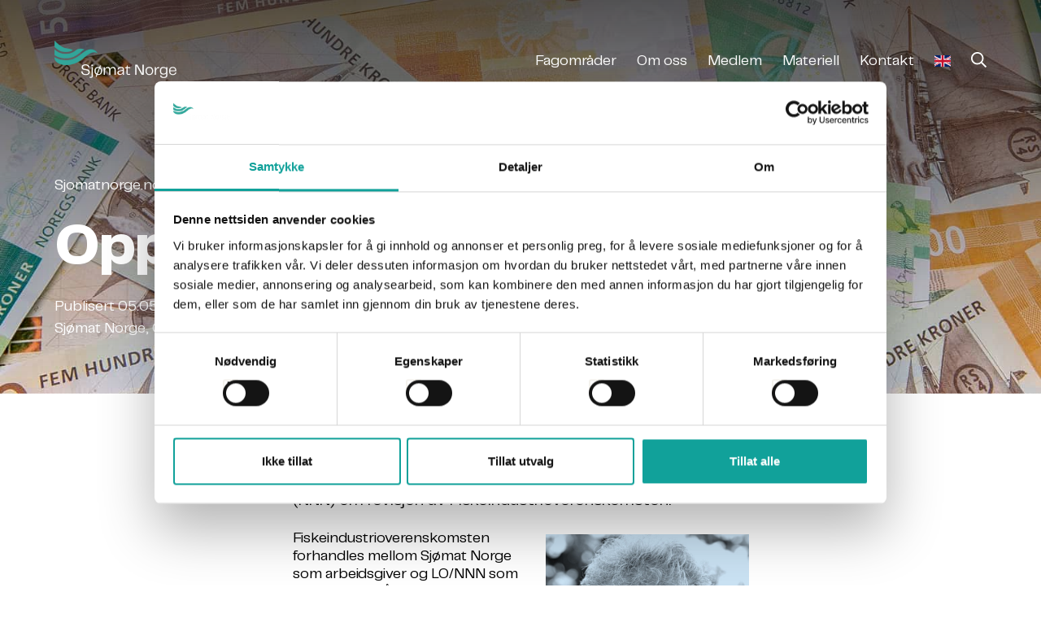

--- FILE ---
content_type: text/html; charset=UTF-8
request_url: https://sjomatnorge.no/enige-med-nnn/
body_size: 13728
content:
<!DOCTYPE html>
<html lang="nb-NO" id="html">
<head>
    <meta http-equiv="X-UA-Compatible" content="IE=edge">
    <meta charset="UTF-8"/>
    <title>Sjomatnorge.no Oppdatert: Enige med NNN - Sjomatnorge.no</title>
    <meta name="viewport" content="width=device-width, initial-scale=1, maximum-scale=1.0, user-scalable=no"/>
    <link rel="icon" type="image/png" href="https://sjomatnorge.no/wp-content/themes/sjomatnorge/images/favicon.png">
    <link href="https://fonts.googleapis.com/css2?family=Open+Sans:ital,wght@0,400;0,700;1,400;1,700&display=swap" rel="stylesheet">
    <link rel=“stylesheet” href="https://use.typekit.net/nop0flv.css">
            <link rel="stylesheet" href="https://sjomatnorge.no/wp-content/themes/sjomatnorge/style.css" type="text/css" media="screen"/>
        <meta property="og:title" content="Sjomatnorge.noOppdatert: Enige med NNN - Sjomatnorge.no"/>
<meta property="og:url" content="https://sjomatnorge.no/enige-med-nnn/"/>
<meta property="og:site_name" content="Sjomatnorge.no"/>
<meta property="og:type" content="article"/>
<meta property="og:description" content=""/>
<meta property="og:image" content="https://sjomatnorge.no/wp-content/uploads/2022/05/article_topimage__globalassets_upload_images_pressebilder_sedler_mynter_nyseddelserie_pressebilder_500_50_blandet.jpeg"/>
        <link rel="stylesheet" href="https://sjomatnorge.no/wp-content/themes/sjomatnorge/print.css" type="text/css"
            media="print"/>
        <!-- Bing webmaster tools -->
    <meta name="msvalidate.01" content="EFFA023AD27C354AF0BA7B5E684D251D" />
            <meta property="og:title" content="sjomatnorge.no - Oppdatert: Enige med NNN"/>
    
        <meta name="description" content="Sent torsdag kveld oppnådde Sjømat Norge enighet med NNN i årets forhandlinger om fiskeindustrioverenskomsten.  ">

    
        <script data-cookieconsent="ignore">
	window.dataLayer = window.dataLayer || [];
	function gtag() {
		dataLayer.push(arguments);
	}
	gtag("consent", "default", {
		ad_user_data: "denied",
		ad_personalization: "denied",
		ad_storage: "denied",
		analytics_storage: "denied",
		functionality_storage: "denied",
		personalization_storage: "denied",
		security_storage: "granted",
		wait_for_update: 500,
	});
	gtag("set", "ads_data_redaction", true);
	</script>
<script type="text/javascript"
		id="Cookiebot"
		src="https://consent.cookiebot.com/uc.js"
		data-cbid="eb49fdb0-5995-429b-97c1-531748d60811"
							data-blockingmode="auto"
	></script>
<meta name='robots' content='index, follow, max-image-preview:large, max-snippet:-1, max-video-preview:-1' />

	<!-- This site is optimized with the Yoast SEO plugin v22.7 - https://yoast.com/wordpress/plugins/seo/ -->
	<meta name="description" content="Etter to dagers forhandlinger er Sjømat Norge enige med NNN etter å ha revidert fiskeindustrioverenskomsten." />
	<link rel="canonical" href="https://sjomatnorge.no/enige-med-nnn/" />
	<meta property="og:locale" content="nb_NO" />
	<meta property="og:type" content="article" />
	<meta property="og:title" content="Oppdatert: Enige med NNN - Sjomatnorge.no" />
	<meta property="og:description" content="Etter to dagers forhandlinger er Sjømat Norge enige med NNN etter å ha revidert fiskeindustrioverenskomsten." />
	<meta property="og:url" content="https://sjomatnorge.no/enige-med-nnn/" />
	<meta property="og:site_name" content="Sjomatnorge.no" />
	<meta property="article:published_time" content="2022-05-05T20:52:39+00:00" />
	<meta property="article:modified_time" content="2022-06-15T09:26:30+00:00" />
	<meta property="og:image" content="https://sjmatnorgedev1.wpenginepowered.com/wp-content/uploads/2022/05/article_topimage__globalassets_upload_images_pressebilder_sedler_mynter_nyseddelserie_pressebilder_500_50_blandet.jpeg" />
	<meta property="og:image:width" content="1544" />
	<meta property="og:image:height" content="586" />
	<meta property="og:image:type" content="image/jpeg" />
	<meta name="author" content="Øyvind André Haram" />
	<meta name="twitter:card" content="summary_large_image" />
	<meta name="twitter:label1" content="Skrevet av" />
	<meta name="twitter:data1" content="Øyvind André Haram" />
	<meta name="twitter:label2" content="Ansl. lesetid" />
	<meta name="twitter:data2" content="1 minutt" />
	<script type="application/ld+json" class="yoast-schema-graph">{"@context":"https://schema.org","@graph":[{"@type":"WebPage","@id":"https://sjomatnorge.no/enige-med-nnn/","url":"https://sjomatnorge.no/enige-med-nnn/","name":"Oppdatert: Enige med NNN - Sjomatnorge.no","isPartOf":{"@id":"https://sjmatnorgedev1.wpenginepowered.com/#website"},"primaryImageOfPage":{"@id":"https://sjomatnorge.no/enige-med-nnn/#primaryimage"},"image":{"@id":"https://sjomatnorge.no/enige-med-nnn/#primaryimage"},"thumbnailUrl":"https://sjomatnorge.no/wp-content/uploads/2022/05/article_topimage__globalassets_upload_images_pressebilder_sedler_mynter_nyseddelserie_pressebilder_500_50_blandet.jpeg","datePublished":"2022-05-05T20:52:39+00:00","dateModified":"2022-06-15T09:26:30+00:00","author":{"@id":"https://sjmatnorgedev1.wpenginepowered.com/#/schema/person/911eb8a804970eaaf82080165a6a2d38"},"description":"Etter to dagers forhandlinger er Sjømat Norge enige med NNN etter å ha revidert fiskeindustrioverenskomsten.","breadcrumb":{"@id":"https://sjomatnorge.no/enige-med-nnn/#breadcrumb"},"inLanguage":"nb-NO","potentialAction":[{"@type":"ReadAction","target":["https://sjomatnorge.no/enige-med-nnn/"]}]},{"@type":"ImageObject","inLanguage":"nb-NO","@id":"https://sjomatnorge.no/enige-med-nnn/#primaryimage","url":"https://sjomatnorge.no/wp-content/uploads/2022/05/article_topimage__globalassets_upload_images_pressebilder_sedler_mynter_nyseddelserie_pressebilder_500_50_blandet.jpeg","contentUrl":"https://sjomatnorge.no/wp-content/uploads/2022/05/article_topimage__globalassets_upload_images_pressebilder_sedler_mynter_nyseddelserie_pressebilder_500_50_blandet.jpeg","width":1544,"height":586},{"@type":"BreadcrumbList","@id":"https://sjomatnorge.no/enige-med-nnn/#breadcrumb","itemListElement":[{"@type":"ListItem","position":1,"name":"Home","item":"https://sjomatnorge.no/"},{"@type":"ListItem","position":2,"name":"Oppdatert: Enige med NNN"}]},{"@type":"WebSite","@id":"https://sjmatnorgedev1.wpenginepowered.com/#website","url":"https://sjmatnorgedev1.wpenginepowered.com/","name":"Sjomatnorge.no","description":"Sjømat Norge","potentialAction":[{"@type":"SearchAction","target":{"@type":"EntryPoint","urlTemplate":"https://sjmatnorgedev1.wpenginepowered.com/?s={search_term_string}"},"query-input":"required name=search_term_string"}],"inLanguage":"nb-NO"},{"@type":"Person","@id":"https://sjmatnorgedev1.wpenginepowered.com/#/schema/person/911eb8a804970eaaf82080165a6a2d38","name":"Øyvind André Haram","image":{"@type":"ImageObject","inLanguage":"nb-NO","@id":"https://sjmatnorgedev1.wpenginepowered.com/#/schema/person/image/","url":"https://secure.gravatar.com/avatar/8e8ff8a93c4e5818c67d7d53ef49dbcd?s=96&d=mm&r=g","contentUrl":"https://secure.gravatar.com/avatar/8e8ff8a93c4e5818c67d7d53ef49dbcd?s=96&d=mm&r=g","caption":"Øyvind André Haram"},"url":"https://sjomatnorge.no/author/oyvindh/"}]}</script>
	<!-- / Yoast SEO plugin. -->


<link href='//hb.wpmucdn.com' rel='preconnect' />
<script type="text/javascript">
/* <![CDATA[ */
window._wpemojiSettings = {"baseUrl":"https:\/\/s.w.org\/images\/core\/emoji\/15.0.3\/72x72\/","ext":".png","svgUrl":"https:\/\/s.w.org\/images\/core\/emoji\/15.0.3\/svg\/","svgExt":".svg","source":{"concatemoji":"https:\/\/sjomatnorge.no\/wp-includes\/js\/wp-emoji-release.min.js?ver=6.5.7"}};
/*! This file is auto-generated */
!function(i,n){var o,s,e;function c(e){try{var t={supportTests:e,timestamp:(new Date).valueOf()};sessionStorage.setItem(o,JSON.stringify(t))}catch(e){}}function p(e,t,n){e.clearRect(0,0,e.canvas.width,e.canvas.height),e.fillText(t,0,0);var t=new Uint32Array(e.getImageData(0,0,e.canvas.width,e.canvas.height).data),r=(e.clearRect(0,0,e.canvas.width,e.canvas.height),e.fillText(n,0,0),new Uint32Array(e.getImageData(0,0,e.canvas.width,e.canvas.height).data));return t.every(function(e,t){return e===r[t]})}function u(e,t,n){switch(t){case"flag":return n(e,"\ud83c\udff3\ufe0f\u200d\u26a7\ufe0f","\ud83c\udff3\ufe0f\u200b\u26a7\ufe0f")?!1:!n(e,"\ud83c\uddfa\ud83c\uddf3","\ud83c\uddfa\u200b\ud83c\uddf3")&&!n(e,"\ud83c\udff4\udb40\udc67\udb40\udc62\udb40\udc65\udb40\udc6e\udb40\udc67\udb40\udc7f","\ud83c\udff4\u200b\udb40\udc67\u200b\udb40\udc62\u200b\udb40\udc65\u200b\udb40\udc6e\u200b\udb40\udc67\u200b\udb40\udc7f");case"emoji":return!n(e,"\ud83d\udc26\u200d\u2b1b","\ud83d\udc26\u200b\u2b1b")}return!1}function f(e,t,n){var r="undefined"!=typeof WorkerGlobalScope&&self instanceof WorkerGlobalScope?new OffscreenCanvas(300,150):i.createElement("canvas"),a=r.getContext("2d",{willReadFrequently:!0}),o=(a.textBaseline="top",a.font="600 32px Arial",{});return e.forEach(function(e){o[e]=t(a,e,n)}),o}function t(e){var t=i.createElement("script");t.src=e,t.defer=!0,i.head.appendChild(t)}"undefined"!=typeof Promise&&(o="wpEmojiSettingsSupports",s=["flag","emoji"],n.supports={everything:!0,everythingExceptFlag:!0},e=new Promise(function(e){i.addEventListener("DOMContentLoaded",e,{once:!0})}),new Promise(function(t){var n=function(){try{var e=JSON.parse(sessionStorage.getItem(o));if("object"==typeof e&&"number"==typeof e.timestamp&&(new Date).valueOf()<e.timestamp+604800&&"object"==typeof e.supportTests)return e.supportTests}catch(e){}return null}();if(!n){if("undefined"!=typeof Worker&&"undefined"!=typeof OffscreenCanvas&&"undefined"!=typeof URL&&URL.createObjectURL&&"undefined"!=typeof Blob)try{var e="postMessage("+f.toString()+"("+[JSON.stringify(s),u.toString(),p.toString()].join(",")+"));",r=new Blob([e],{type:"text/javascript"}),a=new Worker(URL.createObjectURL(r),{name:"wpTestEmojiSupports"});return void(a.onmessage=function(e){c(n=e.data),a.terminate(),t(n)})}catch(e){}c(n=f(s,u,p))}t(n)}).then(function(e){for(var t in e)n.supports[t]=e[t],n.supports.everything=n.supports.everything&&n.supports[t],"flag"!==t&&(n.supports.everythingExceptFlag=n.supports.everythingExceptFlag&&n.supports[t]);n.supports.everythingExceptFlag=n.supports.everythingExceptFlag&&!n.supports.flag,n.DOMReady=!1,n.readyCallback=function(){n.DOMReady=!0}}).then(function(){return e}).then(function(){var e;n.supports.everything||(n.readyCallback(),(e=n.source||{}).concatemoji?t(e.concatemoji):e.wpemoji&&e.twemoji&&(t(e.twemoji),t(e.wpemoji)))}))}((window,document),window._wpemojiSettings);
/* ]]> */
</script>
<style id='wp-emoji-styles-inline-css' type='text/css'>

	img.wp-smiley, img.emoji {
		display: inline !important;
		border: none !important;
		box-shadow: none !important;
		height: 1em !important;
		width: 1em !important;
		margin: 0 0.07em !important;
		vertical-align: -0.1em !important;
		background: none !important;
		padding: 0 !important;
	}
</style>
<link rel='stylesheet' id='wp-block-library-css' href='https://sjomatnorge.no/wp-includes/css/dist/block-library/style.min.css?ver=6.5.7' type='text/css' media='all' />
<style id='classic-theme-styles-inline-css' type='text/css'>
/*! This file is auto-generated */
.wp-block-button__link{color:#fff;background-color:#32373c;border-radius:9999px;box-shadow:none;text-decoration:none;padding:calc(.667em + 2px) calc(1.333em + 2px);font-size:1.125em}.wp-block-file__button{background:#32373c;color:#fff;text-decoration:none}
</style>
<style id='global-styles-inline-css' type='text/css'>
body{--wp--preset--color--black: #000000;--wp--preset--color--cyan-bluish-gray: #abb8c3;--wp--preset--color--white: #ffffff;--wp--preset--color--pale-pink: #f78da7;--wp--preset--color--vivid-red: #cf2e2e;--wp--preset--color--luminous-vivid-orange: #ff6900;--wp--preset--color--luminous-vivid-amber: #fcb900;--wp--preset--color--light-green-cyan: #7bdcb5;--wp--preset--color--vivid-green-cyan: #00d084;--wp--preset--color--pale-cyan-blue: #8ed1fc;--wp--preset--color--vivid-cyan-blue: #0693e3;--wp--preset--color--vivid-purple: #9b51e0;--wp--preset--color--blue: #EBF3F3;--wp--preset--gradient--vivid-cyan-blue-to-vivid-purple: linear-gradient(135deg,rgba(6,147,227,1) 0%,rgb(155,81,224) 100%);--wp--preset--gradient--light-green-cyan-to-vivid-green-cyan: linear-gradient(135deg,rgb(122,220,180) 0%,rgb(0,208,130) 100%);--wp--preset--gradient--luminous-vivid-amber-to-luminous-vivid-orange: linear-gradient(135deg,rgba(252,185,0,1) 0%,rgba(255,105,0,1) 100%);--wp--preset--gradient--luminous-vivid-orange-to-vivid-red: linear-gradient(135deg,rgba(255,105,0,1) 0%,rgb(207,46,46) 100%);--wp--preset--gradient--very-light-gray-to-cyan-bluish-gray: linear-gradient(135deg,rgb(238,238,238) 0%,rgb(169,184,195) 100%);--wp--preset--gradient--cool-to-warm-spectrum: linear-gradient(135deg,rgb(74,234,220) 0%,rgb(151,120,209) 20%,rgb(207,42,186) 40%,rgb(238,44,130) 60%,rgb(251,105,98) 80%,rgb(254,248,76) 100%);--wp--preset--gradient--blush-light-purple: linear-gradient(135deg,rgb(255,206,236) 0%,rgb(152,150,240) 100%);--wp--preset--gradient--blush-bordeaux: linear-gradient(135deg,rgb(254,205,165) 0%,rgb(254,45,45) 50%,rgb(107,0,62) 100%);--wp--preset--gradient--luminous-dusk: linear-gradient(135deg,rgb(255,203,112) 0%,rgb(199,81,192) 50%,rgb(65,88,208) 100%);--wp--preset--gradient--pale-ocean: linear-gradient(135deg,rgb(255,245,203) 0%,rgb(182,227,212) 50%,rgb(51,167,181) 100%);--wp--preset--gradient--electric-grass: linear-gradient(135deg,rgb(202,248,128) 0%,rgb(113,206,126) 100%);--wp--preset--gradient--midnight: linear-gradient(135deg,rgb(2,3,129) 0%,rgb(40,116,252) 100%);--wp--preset--font-size--small: 13px;--wp--preset--font-size--medium: 20px;--wp--preset--font-size--large: 36px;--wp--preset--font-size--x-large: 42px;--wp--preset--spacing--20: 0.44rem;--wp--preset--spacing--30: 0.67rem;--wp--preset--spacing--40: 1rem;--wp--preset--spacing--50: 1.5rem;--wp--preset--spacing--60: 2.25rem;--wp--preset--spacing--70: 3.38rem;--wp--preset--spacing--80: 5.06rem;--wp--preset--shadow--natural: 6px 6px 9px rgba(0, 0, 0, 0.2);--wp--preset--shadow--deep: 12px 12px 50px rgba(0, 0, 0, 0.4);--wp--preset--shadow--sharp: 6px 6px 0px rgba(0, 0, 0, 0.2);--wp--preset--shadow--outlined: 6px 6px 0px -3px rgba(255, 255, 255, 1), 6px 6px rgba(0, 0, 0, 1);--wp--preset--shadow--crisp: 6px 6px 0px rgba(0, 0, 0, 1);}:where(.is-layout-flex){gap: 0.5em;}:where(.is-layout-grid){gap: 0.5em;}body .is-layout-flex{display: flex;}body .is-layout-flex{flex-wrap: wrap;align-items: center;}body .is-layout-flex > *{margin: 0;}body .is-layout-grid{display: grid;}body .is-layout-grid > *{margin: 0;}:where(.wp-block-columns.is-layout-flex){gap: 2em;}:where(.wp-block-columns.is-layout-grid){gap: 2em;}:where(.wp-block-post-template.is-layout-flex){gap: 1.25em;}:where(.wp-block-post-template.is-layout-grid){gap: 1.25em;}.has-black-color{color: var(--wp--preset--color--black) !important;}.has-cyan-bluish-gray-color{color: var(--wp--preset--color--cyan-bluish-gray) !important;}.has-white-color{color: var(--wp--preset--color--white) !important;}.has-pale-pink-color{color: var(--wp--preset--color--pale-pink) !important;}.has-vivid-red-color{color: var(--wp--preset--color--vivid-red) !important;}.has-luminous-vivid-orange-color{color: var(--wp--preset--color--luminous-vivid-orange) !important;}.has-luminous-vivid-amber-color{color: var(--wp--preset--color--luminous-vivid-amber) !important;}.has-light-green-cyan-color{color: var(--wp--preset--color--light-green-cyan) !important;}.has-vivid-green-cyan-color{color: var(--wp--preset--color--vivid-green-cyan) !important;}.has-pale-cyan-blue-color{color: var(--wp--preset--color--pale-cyan-blue) !important;}.has-vivid-cyan-blue-color{color: var(--wp--preset--color--vivid-cyan-blue) !important;}.has-vivid-purple-color{color: var(--wp--preset--color--vivid-purple) !important;}.has-black-background-color{background-color: var(--wp--preset--color--black) !important;}.has-cyan-bluish-gray-background-color{background-color: var(--wp--preset--color--cyan-bluish-gray) !important;}.has-white-background-color{background-color: var(--wp--preset--color--white) !important;}.has-pale-pink-background-color{background-color: var(--wp--preset--color--pale-pink) !important;}.has-vivid-red-background-color{background-color: var(--wp--preset--color--vivid-red) !important;}.has-luminous-vivid-orange-background-color{background-color: var(--wp--preset--color--luminous-vivid-orange) !important;}.has-luminous-vivid-amber-background-color{background-color: var(--wp--preset--color--luminous-vivid-amber) !important;}.has-light-green-cyan-background-color{background-color: var(--wp--preset--color--light-green-cyan) !important;}.has-vivid-green-cyan-background-color{background-color: var(--wp--preset--color--vivid-green-cyan) !important;}.has-pale-cyan-blue-background-color{background-color: var(--wp--preset--color--pale-cyan-blue) !important;}.has-vivid-cyan-blue-background-color{background-color: var(--wp--preset--color--vivid-cyan-blue) !important;}.has-vivid-purple-background-color{background-color: var(--wp--preset--color--vivid-purple) !important;}.has-black-border-color{border-color: var(--wp--preset--color--black) !important;}.has-cyan-bluish-gray-border-color{border-color: var(--wp--preset--color--cyan-bluish-gray) !important;}.has-white-border-color{border-color: var(--wp--preset--color--white) !important;}.has-pale-pink-border-color{border-color: var(--wp--preset--color--pale-pink) !important;}.has-vivid-red-border-color{border-color: var(--wp--preset--color--vivid-red) !important;}.has-luminous-vivid-orange-border-color{border-color: var(--wp--preset--color--luminous-vivid-orange) !important;}.has-luminous-vivid-amber-border-color{border-color: var(--wp--preset--color--luminous-vivid-amber) !important;}.has-light-green-cyan-border-color{border-color: var(--wp--preset--color--light-green-cyan) !important;}.has-vivid-green-cyan-border-color{border-color: var(--wp--preset--color--vivid-green-cyan) !important;}.has-pale-cyan-blue-border-color{border-color: var(--wp--preset--color--pale-cyan-blue) !important;}.has-vivid-cyan-blue-border-color{border-color: var(--wp--preset--color--vivid-cyan-blue) !important;}.has-vivid-purple-border-color{border-color: var(--wp--preset--color--vivid-purple) !important;}.has-vivid-cyan-blue-to-vivid-purple-gradient-background{background: var(--wp--preset--gradient--vivid-cyan-blue-to-vivid-purple) !important;}.has-light-green-cyan-to-vivid-green-cyan-gradient-background{background: var(--wp--preset--gradient--light-green-cyan-to-vivid-green-cyan) !important;}.has-luminous-vivid-amber-to-luminous-vivid-orange-gradient-background{background: var(--wp--preset--gradient--luminous-vivid-amber-to-luminous-vivid-orange) !important;}.has-luminous-vivid-orange-to-vivid-red-gradient-background{background: var(--wp--preset--gradient--luminous-vivid-orange-to-vivid-red) !important;}.has-very-light-gray-to-cyan-bluish-gray-gradient-background{background: var(--wp--preset--gradient--very-light-gray-to-cyan-bluish-gray) !important;}.has-cool-to-warm-spectrum-gradient-background{background: var(--wp--preset--gradient--cool-to-warm-spectrum) !important;}.has-blush-light-purple-gradient-background{background: var(--wp--preset--gradient--blush-light-purple) !important;}.has-blush-bordeaux-gradient-background{background: var(--wp--preset--gradient--blush-bordeaux) !important;}.has-luminous-dusk-gradient-background{background: var(--wp--preset--gradient--luminous-dusk) !important;}.has-pale-ocean-gradient-background{background: var(--wp--preset--gradient--pale-ocean) !important;}.has-electric-grass-gradient-background{background: var(--wp--preset--gradient--electric-grass) !important;}.has-midnight-gradient-background{background: var(--wp--preset--gradient--midnight) !important;}.has-small-font-size{font-size: var(--wp--preset--font-size--small) !important;}.has-medium-font-size{font-size: var(--wp--preset--font-size--medium) !important;}.has-large-font-size{font-size: var(--wp--preset--font-size--large) !important;}.has-x-large-font-size{font-size: var(--wp--preset--font-size--x-large) !important;}
.wp-block-navigation a:where(:not(.wp-element-button)){color: inherit;}
:where(.wp-block-post-template.is-layout-flex){gap: 1.25em;}:where(.wp-block-post-template.is-layout-grid){gap: 1.25em;}
:where(.wp-block-columns.is-layout-flex){gap: 2em;}:where(.wp-block-columns.is-layout-grid){gap: 2em;}
.wp-block-pullquote{font-size: 1.5em;line-height: 1.6;}
</style>
<link rel='stylesheet' id='contact-form-7-css' href='https://sjomatnorge.no/wp-content/plugins/contact-form-7/includes/css/styles.css?ver=5.9.4' type='text/css' media='all' />
<link rel='stylesheet' id='uacf7-frontend-style-css' href='https://sjomatnorge.no/wp-content/plugins/ultimate-addons-for-contact-form-7/assets/css/uacf7-frontend.css?ver=6.5.7' type='text/css' media='all' />
<link rel='stylesheet' id='uacf7-fontawesome-4-css' href='https://sjomatnorge.no/wp-content/plugins/ultimate-addons-for-contact-form-7/assets/admin/libs/font-awesome/fontawesome4/css/font-awesome.min.css?ver=1.0.0' type='text/css' media='all' />
<link rel='stylesheet' id='uacf7-fontawesome-5-css' href='https://sjomatnorge.no/wp-content/plugins/ultimate-addons-for-contact-form-7/assets/admin/libs/font-awesome/fontawesome5/css/all.min.css?ver=1.0.0' type='text/css' media='all' />
<link rel='stylesheet' id='uacf7-fontawesome-6-css' href='https://sjomatnorge.no/wp-content/plugins/ultimate-addons-for-contact-form-7/assets/admin/libs/font-awesome/fontawesome6/css/all.min.css?ver=1.0.0' type='text/css' media='all' />
<link rel='stylesheet' id='uacf7-remixicon-css' href='https://sjomatnorge.no/wp-content/plugins/ultimate-addons-for-contact-form-7/assets/admin/libs/remixicon/remixicon.css?ver=1.0.0' type='text/css' media='all' />
<link rel='stylesheet' id='sjomatnorge-library-css-css' href='https://sjomatnorge.no/wp-content/themes/sjomatnorge/assets/css/library.min.css?ver=1768806507' type='text/css' media='all' />
<link rel='stylesheet' id='sjomatnorge-animate-css-css' href='https://sjomatnorge.no/wp-content/themes/sjomatnorge/assets/css/animate.css?ver=1768806507' type='text/css' media='all' />
<link rel='stylesheet' id='sjomatnorge-style-css-css' href='https://sjomatnorge.no/wp-content/themes/sjomatnorge/assets/css/style.css?ver=1768806507' type='text/css' media='all' />
<link rel='stylesheet' id='sjomatnorge-responsive-css-css' href='https://sjomatnorge.no/wp-content/themes/sjomatnorge/assets/css/responsive.css?ver=1768806507' type='text/css' media='all' />
<link rel='stylesheet' id='slb_core-css' href='https://sjomatnorge.no/wp-content/plugins/simple-lightbox/client/css/app.css?ver=2.9.3' type='text/css' media='all' />
<script type="text/javascript" src="https://sjomatnorge.no/wp-includes/js/jquery/jquery.min.js?ver=3.7.1" id="jquery-core-js"></script>
<script type="text/javascript" src="https://sjomatnorge.no/wp-includes/js/jquery/jquery-migrate.min.js?ver=3.4.1" id="jquery-migrate-js"></script>
<script type="text/javascript" src="https://sjomatnorge.no/wp-content/themes/sjomatnorge/js/jquery.carusel.js?ver=6.5.7" id="jquery-carusel-js"></script>
<link rel="https://api.w.org/" href="https://sjomatnorge.no/wp-json/" /><link rel="alternate" type="application/json" href="https://sjomatnorge.no/wp-json/wp/v2/posts/31582" /><link rel="EditURI" type="application/rsd+xml" title="RSD" href="https://sjomatnorge.no/xmlrpc.php?rsd" />
<meta name="generator" content="WordPress 6.5.7" />
<link rel='shortlink' href='https://sjomatnorge.no/?p=31582' />
<link rel="alternate" type="application/json+oembed" href="https://sjomatnorge.no/wp-json/oembed/1.0/embed?url=https%3A%2F%2Fsjomatnorge.no%2Fenige-med-nnn%2F" />
<link rel="alternate" type="text/xml+oembed" href="https://sjomatnorge.no/wp-json/oembed/1.0/embed?url=https%3A%2F%2Fsjomatnorge.no%2Fenige-med-nnn%2F&#038;format=xml" />
<link rel="icon" href="https://sjomatnorge.no/wp-content/uploads/2020/05/cropped-2020-05-19-12_30_59-SjømatNorge_profilguide2020.pdf-Adobe-Acrobat-Reader-DC-32x32.png" sizes="32x32" />
<link rel="icon" href="https://sjomatnorge.no/wp-content/uploads/2020/05/cropped-2020-05-19-12_30_59-SjømatNorge_profilguide2020.pdf-Adobe-Acrobat-Reader-DC-192x192.png" sizes="192x192" />
<link rel="apple-touch-icon" href="https://sjomatnorge.no/wp-content/uploads/2020/05/cropped-2020-05-19-12_30_59-SjømatNorge_profilguide2020.pdf-Adobe-Acrobat-Reader-DC-180x180.png" />
<meta name="msapplication-TileImage" content="https://sjomatnorge.no/wp-content/uploads/2020/05/cropped-2020-05-19-12_30_59-SjømatNorge_profilguide2020.pdf-Adobe-Acrobat-Reader-DC-270x270.png" />
		<style type="text/css" id="wp-custom-css">
			.news_block li .post-content {
    display: block;
	  padding-top: 10px;
}

input.wpcf7-form-control.wpcf7-text.wpcf7-validates-as-required {
    padding: 10px;
    margin-bottom: 20px;
    display: block;
    width: 100%;
}

input.wpcf7-form-control.wpcf7-submit.has-spinner {
    padding: 10px;
    background-color: #1E8579;
    color: #ffffff;
	  border: none;
}


.home .news-row-outer .news-meta:first-of-type {
    display: none;
}
		</style>
		    <script src="//ajax.googleapis.com/ajax/libs/jquery/1.9.1/jquery.min.js" data-cookieconsent="ignore"></script>
    <script src="https://sjomatnorge.no/wp-content/themes/sjomatnorge/js/main.js"></script>
    <script src="https://sjomatnorge.no/wp-content/themes/sjomatnorge/js/library.min.js"></script>
    <script src="https://sjomatnorge.no/wp-content/themes/sjomatnorge/js/script.js?ver=1768806507"></script>

    <script>
        var mobile_width = 765;
    </script>

    <!-- Google Analytics -->
    <script>
        (function (i, s, o, g, r, a, m) {
            i['GoogleAnalyticsObject'] = r;
            i[r] = i[r] || function () {
                (i[r].q = i[r].q || []).push(arguments)
            }, i[r].l = 1 * new Date();
            a = s.createElement(o),
                m = s.getElementsByTagName(o)[0];
            a.async = 1;
            a.src = g;
            m.parentNode.insertBefore(a, m)
        })(window, document, 'script', '//www.google-analytics.com/analytics.js', 'ga');

        ga('create', 'UA-45626674-1', 'sjomatnorge.no');
        ga('send', 'pageview');

    </script>
    <!-- End Google Analytics code -->
    <script src='https://www.google.com/recaptcha/api.js'></script>
    <style>
        @media (min-width : 1030px) {
            body.home #header {
                background-image : url("https://sjomatnorge.no/wp-content/uploads/2017/04/cropped-sushj.pg_.jpg");
            }
        }
    </style>
</head>
<body class="post-template-default single single-post postid-31582 single-format-standard">
    <div class="wrapper">
    
                
        <!-- Facebook like button code -->
        <div id="fb-root"></div>
        <script>(function (d, s, id) {
                var js, fjs = d.getElementsByTagName(s)[0];
                if (d.getElementById(id)) return;
                js = d.createElement(s);
                js.id = id;
                js.src = "//connect.facebook.net/en_US/all.js#xfbml=1";
                fjs.parentNode.insertBefore(js, fjs);
            }(document, 'script', 'facebook-jssdk'));</script>
        <!-- FB end -->

        <!-- Google tag (gtag.js) -->
        <script async src="https://www.googletagmanager.com/gtag/js?id=AW-11363488626">
        </script>
        <script>
        window.dataLayer = window.dataLayer || [];
        function gtag(){dataLayer.push(arguments);}
        gtag('js', new Date());

        gtag('config', 'AW-11363488626');
        </script><header>
    <div class="header-part">
        <!-- desktop-header -->
        <div class="desktop-header">
            <div class="container">
                <div class="main-area main-content-middle">
                    <div class="main-content-wrap">
                        <div class="main-col main-left-col">                                <div class="header-logo">
                                    <a href="https://sjomatnorge.no/">
                                        <img src="https://sjomatnorge.no/wp-content/uploads/2024/03/sjomat-logo.svg" alt="" width="150" height="46">
                                    </a>
                                </div>                        </div>
                        <div class="main-col main-center-col"></div>
                        <div class="main-col main-right-col">
                            <nav id="menu"><ul class="main-menu"><li id="menu-item-34420" class="menu-item menu-item-type-taxonomy menu-item-object-category current-post-ancestor menu-item-34420"><a href="https://sjomatnorge.no/kategori/avdelinger/">Fagområder</a></li>
<li id="menu-item-34421" class="menu-item menu-item-type-post_type menu-item-object-page menu-item-has-children menu-item-34421"><a href="https://sjomatnorge.no/dette-er-sjomatnorge/">Om oss</a>
<ul class="sub-menu">
	<li id="menu-item-34901" class="menu-item menu-item-type-post_type menu-item-object-page menu-item-34901"><a href="https://sjomatnorge.no/dette-er-sjomatnorge/styrets-medlemmer/">Styret</a></li>
	<li id="menu-item-34870" class="menu-item menu-item-type-post_type menu-item-object-page menu-item-34870"><a href="https://sjomatnorge.no/dette-er-sjomatnorge/tillitsvalgte/">Øvrige tillitsvalgte</a></li>
	<li id="menu-item-34871" class="menu-item menu-item-type-post_type menu-item-object-page menu-item-34871"><a href="https://sjomatnorge.no/dette-er-sjomatnorge/administrasjonen/">Administrasjonen</a></li>
	<li id="menu-item-34872" class="menu-item menu-item-type-post_type menu-item-object-page menu-item-34872"><a href="https://sjomatnorge.no/dette-er-sjomatnorge/4-forhandlingsutvalg/">Forhandlingsutvalg</a></li>
	<li id="menu-item-34874" class="menu-item menu-item-type-post_type menu-item-object-post menu-item-34874"><a href="https://sjomatnorge.no/the-norwegian-seafood-federation/">Seafood Federation</a></li>
</ul>
</li>
<li id="menu-item-34422" class="menu-item menu-item-type-post_type menu-item-object-page menu-item-has-children menu-item-34422"><a href="https://sjomatnorge.no/medlem/">Medlem</a>
<ul class="sub-menu">
	<li id="menu-item-36208" class="menu-item menu-item-type-post_type menu-item-object-page menu-item-36208"><a href="https://sjomatnorge.no/medlem/fordelsavtalene/">Medlemsfordeler</a></li>
</ul>
</li>
<li id="menu-item-34766" class="menu-item menu-item-type-post_type menu-item-object-page menu-item-34766"><a href="https://sjomatnorge.no/informasjonsmateriell/">Materiell</a></li>
<li id="menu-item-34423" class="menu-item menu-item-type-post_type menu-item-object-page menu-item-34423"><a href="https://sjomatnorge.no/telefon-og-adresser-til-sjomatnorge/">Kontakt</a></li>
<li id="menu-item-36423" class="menu-item menu-item-type-custom menu-item-object-custom menu-item-36423"><a href="https://sjomatnorge.no/the-norwegian-seafood-federation/"><img src="https://sjomatnorge.no/wp-content/uploads/2024/10/images-1.png" alt="English" style="width:20px; height:auto;"></a></li>
</ul>								<div class="header-search">
									<a href="#" id="dekstop-open-search-popup"><i class="search-icon"></i></a>
								</div>
                            </nav>
                        </div>
                    </div>
                </div>
            </div>
        </div>
        <!-- end-desktop-header -->
        <!-- mobile-header -->
        <div class="mobile-header">
            <div class="container">
                <div class="main-area main-content-middle">
                    <div class="main-content-wrap ">
                        <div class="main-col main-left-col">                                <div class="header-logo">
                                    <a href="https://sjomatnorge.no/">
                                        <img src="https://sjomatnorge.no/wp-content/uploads/2024/03/sjomat-logo.svg" alt="" width="150" height="46">
                                    </a>
                                </div>                        </div>
                        <div class="main-col main-center-col"></div>
                        <div class="main-col main-right-col">
                            <div class="canvas-menu sk-offcanvas main-element">
                                <a class="sk-dropdown-toggle" data-canvas=".mobile" href="#" title="Menü"><span></span></a>
                            </div>
                            <div class="sk-offcanvas-content mobile">
                                <div class="wp-sidebar">
                                    <div id="sk-mobile-menu" class="navbar-collapse">
                                        <nav><ul id="menu-main-menu" class="sk-nav-menu sk-mobile-menu"><li class="menu-item menu-item-type-taxonomy menu-item-object-category current-post-ancestor menu-item-34420"><a href="https://sjomatnorge.no/kategori/avdelinger/">Fagområder</a></li>
<li class="menu-item menu-item-type-post_type menu-item-object-page menu-item-has-children menu-item-34421"><a href="https://sjomatnorge.no/dette-er-sjomatnorge/">Om oss</a>
<ul class="sub-menu">
	<li class="menu-item menu-item-type-post_type menu-item-object-page menu-item-34901"><a href="https://sjomatnorge.no/dette-er-sjomatnorge/styrets-medlemmer/">Styret</a></li>
	<li class="menu-item menu-item-type-post_type menu-item-object-page menu-item-34870"><a href="https://sjomatnorge.no/dette-er-sjomatnorge/tillitsvalgte/">Øvrige tillitsvalgte</a></li>
	<li class="menu-item menu-item-type-post_type menu-item-object-page menu-item-34871"><a href="https://sjomatnorge.no/dette-er-sjomatnorge/administrasjonen/">Administrasjonen</a></li>
	<li class="menu-item menu-item-type-post_type menu-item-object-page menu-item-34872"><a href="https://sjomatnorge.no/dette-er-sjomatnorge/4-forhandlingsutvalg/">Forhandlingsutvalg</a></li>
	<li class="menu-item menu-item-type-post_type menu-item-object-post menu-item-34874"><a href="https://sjomatnorge.no/the-norwegian-seafood-federation/">Seafood Federation</a></li>
</ul>
</li>
<li class="menu-item menu-item-type-post_type menu-item-object-page menu-item-has-children menu-item-34422"><a href="https://sjomatnorge.no/medlem/">Medlem</a>
<ul class="sub-menu">
	<li class="menu-item menu-item-type-post_type menu-item-object-page menu-item-36208"><a href="https://sjomatnorge.no/medlem/fordelsavtalene/">Medlemsfordeler</a></li>
</ul>
</li>
<li class="menu-item menu-item-type-post_type menu-item-object-page menu-item-34766"><a href="https://sjomatnorge.no/informasjonsmateriell/">Materiell</a></li>
<li class="menu-item menu-item-type-post_type menu-item-object-page menu-item-34423"><a href="https://sjomatnorge.no/telefon-og-adresser-til-sjomatnorge/">Kontakt</a></li>
<li class="menu-item menu-item-type-custom menu-item-object-custom menu-item-36423"><a href="https://sjomatnorge.no/the-norwegian-seafood-federation/"><img src="https://sjomatnorge.no/wp-content/uploads/2024/10/images-1.png" alt="English" style="width:20px; height:auto;"></a></li>
</ul>											<div class="header-search">
												<a href="#" id="mobile-open-search-popup"><i class="search-icon"></i></a>
											</div>
                                        </nav>
                                    </div>
                                    <div class="after-offcanvas"></div>
                                </div>
                            </div>
                        </div>
                    </div>
                </div>
            </div>
        </div>
        <!-- end-mobile-header -->
    </div>
</header>        
        <!-- main -->
        <main>
            <div id="wp-main-content" class="main-part">
		<section class="hero-banner article-banner banner-bg" data-background="https://sjomatnorge.no/wp-content/uploads/2022/05/article_topimage__globalassets_upload_images_pressebilder_sedler_mynter_nyseddelserie_pressebilder_500_50_blandet.jpeg">
			<div class="overlay"></div>
			<div class="container">
				<div class="row">
					<div class="col-xl-12 col-lg-12 col-md-12 col-sm-12 col-12">
						<div class="content-title color-white body-xl">
							<div class="breadcrumbs wow fadeInUp" data-wow-delay="0.2s" data-wow-duration="0.7s" typeof="BreadcrumbList" vocab="https://schema.org/"><!-- Breadcrumb NavXT 7.3.0 -->
<span property="itemListElement" typeof="ListItem"><a property="item" typeof="WebPage" title="Go to Sjomatnorge.no." href="https://sjomatnorge.no" class="home" ><span property="name">Sjomatnorge.no</span></a><meta property="position" content="1"></span> &gt; <span property="itemListElement" typeof="ListItem"><a property="item" typeof="WebPage" title="Go to the Fagområder Kategori archives." href="https://sjomatnorge.no/kategori/avdelinger/" class="taxonomy category" ><span property="name">Fagområder</span></a><meta property="position" content="2"></span> &gt; <span property="itemListElement" typeof="ListItem"><a property="item" typeof="WebPage" title="Go to the Organisasjon og arbeidsliv Kategori archives." href="https://sjomatnorge.no/kategori/avdelinger/organisasjon-og-arbeidsliv/" class="taxonomy category" ><span property="name">Organisasjon og arbeidsliv</span></a><meta property="position" content="3"></span> &gt; <span property="itemListElement" typeof="ListItem"><span property="name" class="post post-post current-item">Oppdatert: Enige med NNN</span><meta property="url" content="https://sjomatnorge.no/enige-med-nnn/"><meta property="position" content="4"></span>							</div>
							<h1 class="wow fadeInUp" data-wow-delay="0.3s" data-wow-duration="0.7s">Oppdatert: Enige med NNN</h1>
							<p class="wow fadeInUp" data-wow-delay="0.3s" data-wow-duration="0.7s">Publisert 05.05.2022 av Øyvind André Haram</p>
							<p class="wow fadeInUp" data-wow-delay="0.3s" data-wow-duration="0.7s"><a href="https://sjomatnorge.no/kategori/fhl/" rel="category tag">Sjømat Norge</a>, <a href="https://sjomatnorge.no/kategori/avdelinger/organisasjon-og-arbeidsliv/" rel="category tag">Organisasjon og arbeidsliv</a></p>
						</div>
					</div>
				</div>
			</div>
		</section>			<section class="content-part pt-md-75 pt-50 pb-md-144 pb-100">
				<div class="container">
					<div class="content-row">
						<div class="row gy-5 justify-content-center">
							<div class="col-lg-6 col-md-12 col-sm-12 col-12">
								<div class="content-info body-xl mb-md-50 mb-30 wow fadeInUp" data-wow-delay="0.2s" data-wow-duration="0.7s">
									
<p class="has-medium-font-size">Etter to dager med forhandlinger oppnådde Sjømat Norge 5. mai enighet med <a href="https://nnn.no/">Norsk Nærings og Nytelsesmiddelforbund</a> (NNN) om revisjon av Fiskeindustrioverenskomsten. </p>



<div class="wp-block-image"><figure class="alignright size-full is-resized"><a href="https://sjomatnorge.no/wp-content/uploads/2014/08/runedy.jpeg" data-slb-active="1" data-slb-asset="1880245107" data-slb-internal="0" data-slb-group="31582"><img fetchpriority="high" decoding="async" src="https://sjomatnorge.no/wp-content/uploads/2014/08/runedy.jpeg" alt="" class="wp-image-20037" width="250" height="312" srcset="https://sjomatnorge.no/wp-content/uploads/2014/08/runedy.jpeg 600w, https://sjomatnorge.no/wp-content/uploads/2014/08/runedy-240x300.jpeg 240w, https://sjomatnorge.no/wp-content/uploads/2014/08/runedy-80x100.jpeg 80w, https://sjomatnorge.no/wp-content/uploads/2014/08/runedy-215x269.jpeg 215w" sizes="(max-width: 250px) 100vw, 250px" /></a><figcaption><em>Rune Dyrvik er Sjømat Norges fagansvarlige for tariffspørsmål. FOTO: Sjømat Norge</em></figcaption></figure></div>



<p>Fiskeindustrioverenskomsten forhandles mellom Sjømat Norge som arbeidsgiver og LO/NNN som arbeidstager. Årets enighet innebærer blant annet: </p>



<ul><li>Et generelt tillegg på kr. 4,-&nbsp;</li><li>Økning av minstelønnssatsen med kr. 6,23 til kr. 199,78&nbsp;</li><li>Fagbrevtillegget øker med kr. 2,- til kr. 14.</li><li>Ansiennitetstillegget for 5 år øker med kr. 0,50 til kr. 6,00</li></ul>



<p>NNN vedtok oppgjøret den 8. juni etter uravstemning. Det betyr at oppgjøret kan effektueres og at de lokale forhandlingene kan starte.</p>



<p>De nye satsene for helligdagsgodtgjørelse i Fiskeindustrioverenskomsten:</p>



<p>Vedlagt følger de nye satsene for helligdagsgodtgjørelse (B-ordningen) og trekkbeløpene ved forsømmelse av arbeid, jf. § 9-1 i overenskomsten:</p>


<div id="accordions-31710" class="accordions-31710 accordions" data-accordions={&quot;lazyLoad&quot;:true,&quot;id&quot;:&quot;31710&quot;,&quot;event&quot;:&quot;click&quot;,&quot;collapsible&quot;:&quot;true&quot;,&quot;heightStyle&quot;:&quot;content&quot;,&quot;animateStyle&quot;:&quot;swing&quot;,&quot;animateDelay&quot;:1000,&quot;navigation&quot;:true,&quot;active&quot;:999,&quot;expandedOther&quot;:&quot;no&quot;}>
                <div id="accordions-lazy-31710" class="accordions-lazy" accordionsId="31710">
                    </div>

        <div class="items"  style="display:none" >
        
                <div post_id="31710" itemcount="0"  header_id="header-1625577247775" id="header-1625577247775" style="" class="accordions-head head1625577247775 border-semi-round" toggle-text="" main-text="Helligdagsgodtgjørelse i Fiskeindustrioverenskomsten">
                                            <span id="accordion-icons-1625577247775" class="accordion-icons">
                            <span class="accordion-icon-active accordion-plus"><i class="fas fa-chevron-up"></i></span>
                            <span class="accordion-icon-inactive accordion-minus"><i class="fas fa-chevron-right"></i></span>
                        </span>
                        <span id="header-text-1625577247775" class="accordions-head-title">Helligdagsgodtgjørelse i Fiskeindustrioverenskomsten</span>
                                    </div>
                <div class="accordion-content content1625577247775 border-semi-round">
                    <p>                          Voksne arbeidere     Unge arbeidere<br />Timesats                    8,73                            8,49<br />Trekkbeløp                1770                           1714 </p>
                </div>
            </div>


    
                </div>



<h4 class="wp-block-heading">Protokoll: </h4>



<div data-wp-interactive="core/file" class="wp-block-file"><object data-wp-bind--hidden="!state.hasPdfPreview"  class="wp-block-file__embed" data="https://sjomatnorge.no/wp-content/uploads/2022/05/Protokoll-tarifforhandlinger-NNN-2022.pdf" type="application/pdf" style="width:100%;height:600px" aria-label="Innbygging av Embed of Protokoll-tarifforhandlinger-NNN-2022."></object><a href="https://sjomatnorge.no/wp-content/uploads/2022/05/Protokoll-tarifforhandlinger-NNN-2022.pdf">Protokoll-tarifforhandlinger-NNN-2022</a><a href="https://sjomatnorge.no/wp-content/uploads/2022/05/Protokoll-tarifforhandlinger-NNN-2022.pdf" class="wp-block-file__button" download>Last ned</a></div>
								</div>
								<hr class="hr2 wow fadeInUp" data-wow-delay="0.3s" data-wow-duration="0.7s">									<div class="content-info mb-md-50 mb-30 body-xl wow fadeInUp" data-wow-delay="0.4s" data-wow-duration="0.7s">
										<p>Vil du vite mer?</p>
									</div>										
										<div class="admin-blog wow fadeInUp" data-wow-delay="0.4s" data-wow-duration="0.7s">												<span class="admin-img"><img src="https://sjomatnorge.no/wp-content/uploads/2014/08/runedy-150x150.jpeg" alt="Rune Dyrvik"></span>											<div class="admin-info">
												<div class="maxtitle-3">Rune Dyrvik</div>													<p>Fagsjef arbeidsliv/advokat</p>													<p>															<a href="mailto:rdy@sjomatnorge.no">rdy@sjomatnorge.no</a>															<a href="tel:926 85 886">926 85 886</a>													</p>											</div>
										</div>									<hr class="hr2 wow fadeInUp" data-wow-delay="0.3s" data-wow-duration="0.7s">									<div class="content-info mb-md-50 mb-30 body-xl wow fadeInUp" data-wow-delay="0.4s" data-wow-duration="0.7s">
										<p>Vil du lese mer?</p>
									</div>
									<div class="news-row-outer article-row">											<div class="news-post wow fadeInUp" data-wow-delay="0.2s" data-wow-duration="0.7s">													<a href="https://sjomatnorge.no/julian-rassat-spiste-sjomat-til-alle-maltider-i-en-maned-fikk-et-nytt-liv/" class="gallery-item">
														<img width="435" height="179" src="https://v.imgi.no/sjomatnorge-40104-2577fd0bdcd4ed090243d5b2e50f5402-435x179/Julian-Rassat-bilde-redigert-2.jpg" class="attachment-aktuelt-new-thumb-v1 size-aktuelt-new-thumb-v1 wp-post-image" alt="" decoding="async" srcset="https://v.imgi.no/sjomatnorge-40104-2577fd0bdcd4ed090243d5b2e50f5402-150x62/Julian-Rassat-bilde-redigert-2.jpg 150w, https://v.imgi.no/sjomatnorge-40104-2577fd0bdcd4ed090243d5b2e50f5402-300x123/Julian-Rassat-bilde-redigert-2.jpg 300w, https://v.imgi.no/sjomatnorge-40104-2577fd0bdcd4ed090243d5b2e50f5402-768x315/Julian-Rassat-bilde-redigert-2.jpg 768w, https://v.imgi.no/sjomatnorge-40104-2577fd0bdcd4ed090243d5b2e50f5402-1024x421/Julian-Rassat-bilde-redigert-2.jpg 1024w, https://v.imgi.no/sjomatnorge-40104-2577fd0bdcd4ed090243d5b2e50f5402-1536x632/Julian-Rassat-bilde-redigert-2.jpg 1536w, https://v.imgi.no/sjomatnorge-40104-2577fd0bdcd4ed090243d5b2e50f5402-2048x843/Julian-Rassat-bilde-redigert-2.jpg 2048w, https://v.imgi.no/sjomatnorge-40104-2577fd0bdcd4ed090243d5b2e50f5402-742x305/Julian-Rassat-bilde-redigert-2.jpg 742w, https://v.imgi.no/sjomatnorge-40104-2577fd0bdcd4ed090243d5b2e50f5402-125x51/Julian-Rassat-bilde-redigert-2.jpg 125w, https://v.imgi.no/sjomatnorge-40104-2577fd0bdcd4ed090243d5b2e50f5402-145x60/Julian-Rassat-bilde-redigert-2.jpg 145w, https://v.imgi.no/sjomatnorge-40104-2577fd0bdcd4ed090243d5b2e50f5402-384x158/Julian-Rassat-bilde-redigert-2.jpg 384w, https://v.imgi.no/sjomatnorge-40104-2577fd0bdcd4ed090243d5b2e50f5402-1000x411/Julian-Rassat-bilde-redigert-2.jpg 1000w, https://v.imgi.no/sjomatnorge-40104-2577fd0bdcd4ed090243d5b2e50f5402-435x179/Julian-Rassat-bilde-redigert-2.jpg 435w, https://v.imgi.no/sjomatnorge-40104-2577fd0bdcd4ed090243d5b2e50f5402-500x206/Julian-Rassat-bilde-redigert-2.jpg 500w" sizes="(max-width: 2048px) 100vw, 2048px" />													</a>												<div class="news-post-info">
													<h3><a href="https://sjomatnorge.no/julian-rassat-spiste-sjomat-til-alle-maltider-i-en-maned-fikk-et-nytt-liv/">Julian Rassat spiste sjømat til alle måltider i en måned – fikk et nytt liv</a></h3>
													<span class="news-meta-date">Publisert 05.05.2022</span>
													<span class="news-meta"><a href="https://sjomatnorge.no/kategori/fhl/" rel="category tag">Sjømat Norge</a> <a href="https://sjomatnorge.no/kategori/avdelinger/organisasjon-og-arbeidsliv/" rel="category tag">Organisasjon og arbeidsliv</a></span>
													<p>Hva skjer når du spiser sjømat til alle måltider i en hel måned? Rekefisker og tidligere deltager i «Kompani...</p>
												</div>
											</div>											<div class="news-post wow fadeInUp" data-wow-delay="0.2s" data-wow-duration="0.7s">													<a href="https://sjomatnorge.no/sjomat-norge-med-horingsinnspill-om-klimagasskrav-for-akvakulturfartoy/" class="gallery-item">
														<img width="435" height="186" src="https://v.imgi.no/sjomatnorge-39825-be8d08d8b3e70719d876a2e6f89d70b7-435x186/Fartoyet-Star-1499m-Foto-Nordlaks-1.png" class="attachment-aktuelt-new-thumb-v1 size-aktuelt-new-thumb-v1 wp-post-image" alt="" decoding="async" srcset="https://v.imgi.no/sjomatnorge-39825-be8d08d8b3e70719d876a2e6f89d70b7-150x64/Fartoyet-Star-1499m-Foto-Nordlaks-1.png 150w, https://v.imgi.no/sjomatnorge-39825-be8d08d8b3e70719d876a2e6f89d70b7-300x128/Fartoyet-Star-1499m-Foto-Nordlaks-1.png 300w, https://v.imgi.no/sjomatnorge-39825-be8d08d8b3e70719d876a2e6f89d70b7-594x254/Fartoyet-Star-1499m-Foto-Nordlaks-1.png 594w, https://v.imgi.no/sjomatnorge-39825-be8d08d8b3e70719d876a2e6f89d70b7-594x254/Fartoyet-Star-1499m-Foto-Nordlaks-1.png 594w, https://v.imgi.no/sjomatnorge-39825-be8d08d8b3e70719d876a2e6f89d70b7-594x254/Fartoyet-Star-1499m-Foto-Nordlaks-1.png 594w, https://v.imgi.no/sjomatnorge-39825-be8d08d8b3e70719d876a2e6f89d70b7-594x254/Fartoyet-Star-1499m-Foto-Nordlaks-1.png 594w, https://v.imgi.no/sjomatnorge-39825-be8d08d8b3e70719d876a2e6f89d70b7-594x254/Fartoyet-Star-1499m-Foto-Nordlaks-1.png 594w, https://v.imgi.no/sjomatnorge-39825-be8d08d8b3e70719d876a2e6f89d70b7-125x53/Fartoyet-Star-1499m-Foto-Nordlaks-1.png 125w, https://v.imgi.no/sjomatnorge-39825-be8d08d8b3e70719d876a2e6f89d70b7-145x62/Fartoyet-Star-1499m-Foto-Nordlaks-1.png 145w, https://v.imgi.no/sjomatnorge-39825-be8d08d8b3e70719d876a2e6f89d70b7-384x164/Fartoyet-Star-1499m-Foto-Nordlaks-1.png 384w, https://v.imgi.no/sjomatnorge-39825-be8d08d8b3e70719d876a2e6f89d70b7-594x254/Fartoyet-Star-1499m-Foto-Nordlaks-1.png 594w, https://v.imgi.no/sjomatnorge-39825-be8d08d8b3e70719d876a2e6f89d70b7-435x186/Fartoyet-Star-1499m-Foto-Nordlaks-1.png 435w, https://v.imgi.no/sjomatnorge-39825-be8d08d8b3e70719d876a2e6f89d70b7-500x214/Fartoyet-Star-1499m-Foto-Nordlaks-1.png 500w, https://v.imgi.no/sjomatnorge-39825-be8d08d8b3e70719d876a2e6f89d70b7-594x254/Fartoyet-Star-1499m-Foto-Nordlaks-1.png 594w, https://v.imgi.no/sjomatnorge-39825-be8d08d8b3e70719d876a2e6f89d70b7-594x254/Fartoyet-Star-1499m-Foto-Nordlaks-1.png 594w" sizes="(max-width: 594px) 100vw, 594px" />													</a>												<div class="news-post-info">
													<h3><a href="https://sjomatnorge.no/sjomat-norge-med-horingsinnspill-om-klimagasskrav-for-akvakulturfartoy/">Sjømat Norge med høringsinnspill om klimagasskrav for akvakulturfartøy</a></h3>
													<span class="news-meta-date">Publisert 05.05.2022</span>
													<span class="news-meta"><a href="https://sjomatnorge.no/kategori/fhl/" rel="category tag">Sjømat Norge</a> <a href="https://sjomatnorge.no/kategori/avdelinger/organisasjon-og-arbeidsliv/" rel="category tag">Organisasjon og arbeidsliv</a></span>
													<p>Sjømat Norge har levert sin uttalelse til Sjøfartsdirektoratets forslag til forskrift om klimagassreduksjoner for fartøy i akvakulturnæringen....</p>
												</div>
											</div>											<div class="news-post wow fadeInUp" data-wow-delay="0.2s" data-wow-duration="0.7s">												<div class="news-post-info">
													<h3><a href="https://sjomatnorge.no/velkommen-til-merav-seminar-med-prisutdelinger-28-januar-2026/">#MerAv seminar med prisutdelinger 28. januar 2026</a></h3>
													<span class="news-meta-date">Publisert 05.05.2022</span>
													<span class="news-meta"><a href="https://sjomatnorge.no/kategori/fhl/" rel="category tag">Sjømat Norge</a> <a href="https://sjomatnorge.no/kategori/avdelinger/organisasjon-og-arbeidsliv/" rel="category tag">Organisasjon og arbeidsliv</a></span>
													<p>09.30 – 10.00:&nbsp;Registrering 10.00 – 10.05:&nbsp;Velkommen til #MerAv – seminar v/Gunnar Bakke (BKLF) og Trude H Nordli,...</p>
												</div>
											</div>									</div>							</div>
						</div>
					</div>
				</div>
			</section>        </div>
    </main>

    <!-- footer -->
    <footer>
        <div class="footer-part">
            <div class="container">                    <div class="footer-logo wow fadeInUp" data-wow-delay="0.2s" data-wow-duration="0.7s">
                        <a href="https://sjomatnorge.no/">
                            <img src="https://sjomatnorge.no/wp-content/uploads/2024/03/sjomat-logo-dark.svg" alt="" width="230" height="90">
                        </a>
                    </div>                    <p class="wow fadeInUp" data-wow-delay="0.3s" data-wow-duration="0.7s"><strong>Sjømat Norge - en landsforening i NHO</strong></p>                <div class="footer-row">                        <div class="footer-col wow fadeInUp" data-wow-delay="0.4s" data-wow-duration="0.7s">
                            <p><a href="mailto:firmapost@sjomatnorge.no">firmapost@sjomatnorge.no</a></p>
<p><a href="tel:99110000">99 11 00 00</a></p>
<p><a href="#">Postboks 5471 Majorstuen, 0305 Oslo</a></p>
                        </div>                        <div class="footer-col wow fadeInUp" data-wow-delay="0.5s" data-wow-duration="0.7s">
                            <ul class="footer-menu">
<li id="menu-item-34424" class="menu-item menu-item-type-post_type menu-item-object-page menu-item-34424"><a href="https://sjomatnorge.no/dette-er-sjomatnorge/">Om oss</a></li>
<li id="menu-item-34425" class="menu-item menu-item-type-post_type menu-item-object-page menu-item-34425"><a href="https://sjomatnorge.no/dette-er-sjomatnorge/styrets-medlemmer/">Styret</a></li>
<li id="menu-item-34426" class="menu-item menu-item-type-post_type menu-item-object-page menu-item-34426"><a href="https://sjomatnorge.no/dette-er-sjomatnorge/tillitsvalgte/">Øvrige tillitsvalgte</a></li>
<li id="menu-item-34427" class="menu-item menu-item-type-post_type menu-item-object-page menu-item-34427"><a href="https://sjomatnorge.no/dette-er-sjomatnorge/administrasjonen/">Administrasjonen</a></li>
<li id="menu-item-34428" class="menu-item menu-item-type-post_type menu-item-object-page menu-item-34428"><a href="https://sjomatnorge.no/dette-er-sjomatnorge/4-forhandlingsutvalg/">Forhandlingsutvalg</a></li>
<li id="menu-item-34875" class="menu-item menu-item-type-post_type menu-item-object-post menu-item-34875"><a href="https://sjomatnorge.no/the-norwegian-seafood-federation/">Seafood Federation</a></li>
</ul>
                        </div>                        <div class="footer-col wow fadeInUp" data-wow-delay="0.5s" data-wow-duration="0.7s">
                            <ul class="footer-menu">
<li id="menu-item-34429" class="menu-item menu-item-type-taxonomy menu-item-object-category menu-item-34429"><a href="https://sjomatnorge.no/kategori/om-fhl/horingsuttalelser/">Høringsuttalelser</a></li>
<li id="menu-item-34430" class="menu-item menu-item-type-taxonomy menu-item-object-category menu-item-34430"><a href="https://sjomatnorge.no/kategori/kalenderen/">Kalender</a></li>
<li id="menu-item-34431" class="menu-item menu-item-type-taxonomy menu-item-object-category current-post-ancestor menu-item-34431"><a href="https://sjomatnorge.no/kategori/avdelinger/">Fagområder</a></li>
<li id="menu-item-34432" class="menu-item menu-item-type-post_type menu-item-object-page menu-item-34432"><a href="https://sjomatnorge.no/informasjonsmateriell/">Materiell</a></li>
<li id="menu-item-34433" class="menu-item menu-item-type-post_type menu-item-object-page menu-item-34433"><a href="https://sjomatnorge.no/telefon-og-adresser-til-sjomatnorge/pressekontakter/">Presse</a></li>
</ul>
                        </div>                </div>
                <div class="footer-bottom wow fadeInUp" data-wow-delay="0.7s" data-wow-duration="0.7s"><p>Designet og utviklet av <a href="https://no.journeyagency.com/" target="_blank">Journey Agency</a></p>
<ul class="footer-social">
<li><a href="https://www.facebook.com/SjomatNorge" target="_blank" rel="noopener"><img decoding="async" src="/wp-content/uploads/2024/03/facebook.svg" alt="facebook" /></a></li>
<li><a href="https://instagram.com/SjomatNorge" target="_blank" rel="noopener"><img decoding="async" src="/wp-content/uploads/2024/03/instagram.svg" alt="instagram" /></a></li>
<li><a href="https://twitter.com/SjomatNorge" target="_blank" rel="noopener"><img decoding="async" src="/wp-content/uploads/2024/03/twitter-x.svg" alt="twitter-x" /></a></li>
<li><a href="mailto:firmapost@sjomatnorge.no" target="_blank" rel="noopener"><img decoding="async" src="/wp-content/uploads/2024/03/paper.svg" alt="paper" /></a></li>
</ul>
<ul class="footer-bottom-menu">
<li><a href="/personvern/" target="_blank" rel="noopener">Personvern</a></li>
<li><a href="/personvern/" target="_blank" rel="noopener">Cookies</a></li>
</ul>
                </div>
            </div>
        </div>
    </footer>
    <!-- footer -->

    <div id="search-popup" class="search-popup">
        <div class="search-popup-content">
            <a href="#" class="close-search-popup"><i class="search-close"></i></a>
            <form role="search" method="get" class="search-form" action="https://sjomatnorge.no/">
                <input type="search" class="search-field" placeholder="Søk..." value="" name="s" title="Søk etter:" />
                <button type="submit" class="search-submit"><i class="search-icon"></i></button>
            </form>
        </div>
    </div>

    <div id="sk-overlay"></div>

    <!-- scroll-top -->
    <a href="#" class="scroll-top" title="Rull til toppen"></a>

    
			<script type="text/javascript">
				var _paq = _paq || [];
					_paq.push(['setCustomDimension', 1, '{"ID":49,"name":"Øyvind André Haram","avatar":"8e8ff8a93c4e5818c67d7d53ef49dbcd"}']);
				_paq.push(['trackPageView']);
								(function () {
					var u = "https://analytics2.wpmudev.com/";
					_paq.push(['setTrackerUrl', u + 'track/']);
					_paq.push(['setSiteId', '19512']);
					var d   = document, g = d.createElement('script'), s = d.getElementsByTagName('script')[0];
					g.type  = 'text/javascript';
					g.async = true;
					g.defer = true;
					g.src   = 'https://analytics.wpmucdn.com/matomo.js';
					s.parentNode.insertBefore(g, s);
				})();
			</script>
			<script type="text/javascript" id="wp-load-polyfill-importmap">
/* <![CDATA[ */
( HTMLScriptElement.supports && HTMLScriptElement.supports("importmap") ) || document.write( '<script src="https://sjomatnorge.no/wp-includes/js/dist/vendor/wp-polyfill-importmap.min.js?ver=1.8.2"></scr' + 'ipt>' );
/* ]]> */
</script>
<script type="importmap" id="wp-importmap">
{"imports":{"@wordpress\/interactivity":"https:\/\/sjomatnorge.no\/wp-includes\/js\/dist\/interactivity.min.js?ver=6.5.7"}}
</script>
<script type="module" src="https://sjomatnorge.no/wp-includes/blocks/file/view.min.js?ver=6.5.7" id="@wordpress/block-library/file-js-module"></script>
<link rel="modulepreload" href="https://sjomatnorge.no/wp-includes/js/dist/interactivity.min.js?ver=6.5.7" id="@wordpress/interactivity-js-modulepreload"><link rel='stylesheet' id='accordions-style-css' href='https://sjomatnorge.no/wp-content/plugins/accordions/assets/frontend/css/style.css?ver=6.5.7' type='text/css' media='all' />
<link rel='stylesheet' id='jquery-ui-css' href='https://sjomatnorge.no/wp-content/plugins/accordions/assets/frontend/css/jquery-ui.css?ver=6.5.7' type='text/css' media='all' />
<link rel='stylesheet' id='accordions-themes-css' href='https://sjomatnorge.no/wp-content/plugins/accordions/assets/global/css/themes.style.css?ver=6.5.7' type='text/css' media='all' />
<script type="text/javascript" src="https://sjomatnorge.no/wp-includes/js/comment-reply.min.js?ver=6.5.7" id="comment-reply-js" async="async" data-wp-strategy="async"></script>
<script type="text/javascript" src="https://sjomatnorge.no/wp-content/plugins/contact-form-7/includes/swv/js/index.js?ver=5.9.4" id="swv-js"></script>
<script type="text/javascript" id="contact-form-7-js-extra">
/* <![CDATA[ */
var wpcf7 = {"api":{"root":"https:\/\/sjomatnorge.no\/wp-json\/","namespace":"contact-form-7\/v1"}};
/* ]]> */
</script>
<script type="text/javascript" src="https://sjomatnorge.no/wp-content/plugins/contact-form-7/includes/js/index.js?ver=5.9.4" id="contact-form-7-js"></script>
<script type="text/javascript" id="uacf7-redirect-script-js-extra">
/* <![CDATA[ */
var uacf7_redirect_object = {"33682":{"uacf7_redirect_to_type":"to_page","page_id":"33692","external_url":"","target":0,"thankyou_page_url":"https:\/\/sjomatnorge.no\/nedlasting\/"}};
var uacf7_redirect_enable = {"33682":"1"};
/* ]]> */
</script>
<script type="text/javascript" src="https://sjomatnorge.no/wp-content/plugins/ultimate-addons-for-contact-form-7/addons/redirection/js/redirect.js" id="uacf7-redirect-script-js"></script>
<script type="text/javascript" src="https://sjomatnorge.no/wp-includes/js/jquery/ui/core.min.js?ver=1.13.2" id="jquery-ui-core-js"></script>
<script type="text/javascript" src="https://sjomatnorge.no/wp-includes/js/jquery/ui/accordion.min.js?ver=1.13.2" id="jquery-ui-accordion-js"></script>
<script type="text/javascript" src="https://sjomatnorge.no/wp-includes/js/jquery/ui/effect.min.js?ver=1.13.2" id="jquery-effects-core-js"></script>
<script type="text/javascript" id="accordions_js-js-extra">
/* <![CDATA[ */
var accordions_ajax = {"accordions_ajaxurl":"https:\/\/sjomatnorge.no\/wp-admin\/admin-ajax.php"};
/* ]]> */
</script>
<script type="text/javascript" src="https://sjomatnorge.no/wp-content/plugins/accordions/assets/frontend/js/scripts.js?ver=1768806507" id="accordions_js-js"></script>
<script type="text/javascript" src="https://sjomatnorge.no/wp-content/plugins/simple-lightbox/client/js/prod/lib.core.js?ver=2.9.3" id="slb_core-js"></script>
<script type="text/javascript" src="https://sjomatnorge.no/wp-content/plugins/simple-lightbox/client/js/prod/lib.view.js?ver=2.9.3" id="slb_view-js"></script>
<script type="text/javascript" src="https://sjomatnorge.no/wp-content/plugins/simple-lightbox/themes/baseline/js/prod/client.js?ver=2.9.3" id="slb-asset-slb_baseline-base-js"></script>
<script type="text/javascript" src="https://sjomatnorge.no/wp-content/plugins/simple-lightbox/themes/default/js/prod/client.js?ver=2.9.3" id="slb-asset-slb_default-base-js"></script>
<script type="text/javascript" src="https://sjomatnorge.no/wp-content/plugins/simple-lightbox/template-tags/item/js/prod/tag.item.js?ver=2.9.3" id="slb-asset-item-base-js"></script>
<script type="text/javascript" src="https://sjomatnorge.no/wp-content/plugins/simple-lightbox/template-tags/ui/js/prod/tag.ui.js?ver=2.9.3" id="slb-asset-ui-base-js"></script>
<script type="text/javascript" src="https://sjomatnorge.no/wp-content/plugins/simple-lightbox/content-handlers/image/js/prod/handler.image.js?ver=2.9.3" id="slb-asset-image-base-js"></script>
<script type="text/javascript" id="slb_footer">/* <![CDATA[ */if ( !!window.jQuery ) {(function($){$(document).ready(function(){if ( !!window.SLB && SLB.has_child('View.init') ) { SLB.View.init({"ui_autofit":true,"ui_animate":true,"slideshow_autostart":false,"slideshow_duration":"6","group_loop":true,"ui_overlay_opacity":"0.8","ui_title_default":false,"theme_default":"slb_default","ui_labels":{"loading":"Laster","close":"Lukk","nav_next":"Neste","nav_prev":"Forrige","slideshow_start":"Start slide","slideshow_stop":"Stop slide","group_status":"Bilde %current% av %total%"}}); }
if ( !!window.SLB && SLB.has_child('View.assets') ) { {$.extend(SLB.View.assets, {"1880245107":{"id":20037,"type":"image","internal":true,"source":"https:\/\/sjomatnorge.no\/wp-content\/uploads\/2014\/08\/runedy.jpeg","title":"runedy","caption":"Rune Dyrvik er Sj\u00f8mat Norges fagansvarlige for tariffsp\u00f8rsm\u00e5l. FOTO: Sj\u00f8mat Norge","description":""}});} }
/* THM */
if ( !!window.SLB && SLB.has_child('View.extend_theme') ) { SLB.View.extend_theme('slb_baseline',{"name":"Baseline","parent":"","styles":[{"handle":"base","uri":"https:\/\/sjomatnorge.no\/wp-content\/plugins\/simple-lightbox\/themes\/baseline\/css\/style.css","deps":[]}],"layout_raw":"<div class=\"slb_container\"><div class=\"slb_content\">{{item.content}}<div class=\"slb_nav\"><span class=\"slb_prev\">{{ui.nav_prev}}<\/span><span class=\"slb_next\">{{ui.nav_next}}<\/span><\/div><div class=\"slb_controls\"><span class=\"slb_close\">{{ui.close}}<\/span><span class=\"slb_slideshow\">{{ui.slideshow_control}}<\/span><\/div><div class=\"slb_loading\">{{ui.loading}}<\/div><\/div><div class=\"slb_details\"><div class=\"inner\"><div class=\"slb_data\"><div class=\"slb_data_content\"><span class=\"slb_data_title\">{{item.title}}<\/span><span class=\"slb_group_status\">{{ui.group_status}}<\/span><div class=\"slb_data_desc\">{{item.description}}<\/div><\/div><\/div><div class=\"slb_nav\"><span class=\"slb_prev\">{{ui.nav_prev}}<\/span><span class=\"slb_next\">{{ui.nav_next}}<\/span><\/div><\/div><\/div><\/div>"}); }if ( !!window.SLB && SLB.has_child('View.extend_theme') ) { SLB.View.extend_theme('slb_default',{"name":"Standard (Lys)","parent":"slb_baseline","styles":[{"handle":"base","uri":"https:\/\/sjomatnorge.no\/wp-content\/plugins\/simple-lightbox\/themes\/default\/css\/style.css","deps":[]}]}); }})})(jQuery);}/* ]]> */</script>
<script type="text/javascript" id="slb_context">/* <![CDATA[ */if ( !!window.jQuery ) {(function($){$(document).ready(function(){if ( !!window.SLB ) { {$.extend(SLB, {"context":["public","user_guest"]});} }})})(jQuery);}/* ]]> */</script>
    <style>
               @media only screen and (min-width: 0px) and (max-width: 767px) {
            #accordions-31710 {
                            }
        }
     @media only screen and (min-width: 768px) and (max-width: 1023px) {
            #accordions-31710 {
                            }
        }
 @media only screen and (min-width: 1024px) {
#accordions-31710 {
                            }
}
        #accordions-31710 .accordions-lazy {
            text-align: center;
            position: absolute;
            top: 50%;
            left: 50%;
            transform: translate(-50%, -50%);
        }
        #accordions-31710 {
            position: relative;
            text-align: left;
            background: #ffffff url() repeat scroll 0 0;
            padding: 5px;
                    }
        #accordions-31710 .accordions-head {
            outline: none;
            background: #54a5a1 none repeat scroll 0 0;
                    }
        #accordions-31710  .accordions-head-title {
            color: #ffffff;
            font-size: 18px;
                    }
        #accordions-31710 .accordions-head-title-toggle {
            color: #ffffff;
            font-size: 18px;
                    }
        #accordions-31710  .accordions-head:hover .accordions-head-title {
            color: #ffffff;
                    }
        #accordions-31710  .ui-state-active {
            border: none;
            background: #00a599;
                    }
        #accordions-31710 .accordion-content {
            border: none;
            font-family: Open Sans;
            background: #ffffff none repeat scroll 0 0;
            color: #ffffff;
            font-size: 8px;
            margin: 5px;
            padding: 0px;
                    }
        #accordions-31710  .accordion-icons {
            color: #00a599;
            font-size: 12px;
            background: #00a599 none repeat scroll 0 0;
            padding: 15;
            margin: 10;
                    }
        #accordions-31710  .accordions-head:hover .accordion-icons span {
            color: #00a599;
                    }
            </style>

    <script>
        document.addEventListener("DOMContentLoaded", function(event) {
                    });
    </script>


    <script>
        var accordions_active = {"31710":[]};
        var accordions_tabs_active = null;
    </script>

                <script type="application/ld+json">
                {
                    "@context": "https://schema.org",
                    "@type": "FAQPage",
                    "mainEntity": [{"@type":"Question","name":"Helligdagsgodtgj\u00f8relse i Fiskeindustrioverenskomsten","acceptedAnswer":{"@type":"Answer","text":"<p>\u00a0 \u00a0 \u00a0 \u00a0 \u00a0 \u00a0 \u00a0 \u00a0 \u00a0 \u00a0 \u00a0 \u00a0 \u00a0 Voksne arbeidere\u00a0 \u00a0 \u00a0Unge arbeidere<br \/>Timesats\u00a0 \u00a0 \u00a0 \u00a0 \u00a0 \u00a0 \u00a0 \u00a0 \u00a0 \u00a0 8,73\u00a0 \u00a0 \u00a0 \u00a0 \u00a0 \u00a0 \u00a0 \u00a0 \u00a0 \u00a0 \u00a0 \u00a0 \u00a0 \u00a0 8,49<br \/>Trekkbel\u00f8p\u00a0 \u00a0 \u00a0 \u00a0 \u00a0 \u00a0 \u00a0 \u00a0 1770\u00a0 \u00a0 \u00a0 \u00a0 \u00a0 \u00a0 \u00a0 \u00a0 \u00a0 \u00a0 \u00a0 \u00a0 \u00a0 \u00a01714\u00a0<\/p>"}}]
                }
            </script>
    



    <!-- Start of Sleeknote signup and lead generation tool - www.sleeknote.com -->
    <script id='sleeknoteScript' type='text/javascript'>
        (function () {
            var sleeknoteScriptTag = document.createElement('script');
            sleeknoteScriptTag.type = 'text/javascript';
            sleeknoteScriptTag.charset = 'utf-8';
            sleeknoteScriptTag.src = ('//sleeknotecustomerscripts.sleeknote.com/6004.js');
            var s = document.getElementById('sleeknoteScript');
            s.parentNode.insertBefore(sleeknoteScriptTag, s);
        })();
    </script>
    <!-- End of Sleeknote signup and lead generation tool - www.sleeknote.com -->
</body>
</html>

--- FILE ---
content_type: text/css
request_url: https://sjomatnorge.no/wp-content/themes/sjomatnorge/style.css
body_size: 109
content:
/******************************************************************

	* Theme Name: Sjomatnorge.no.2014
	* Theme URI: https://sjomatnorge.no/
	* Description: Spesialtilpasset design og malsett for sjomatnorge.no.
	* Author: <a href="https://klapp.no">Klapp Media</a>
	* Version: 0.1

******************************************************************/

.news-list-horizontal{display:none;}
#pressebilder-margin{margin-top:120px;}
#sistesaker-margin{margin-top:150px;!important}

--- FILE ---
content_type: text/css
request_url: https://sjomatnorge.no/wp-content/themes/sjomatnorge/assets/css/style.css?ver=1768806507
body_size: 9478
content:
@font-face {
    font-family: 'PP Telegraf';
    src: url('../fonts/PPTelegraf-Regular.eot');
    src: url('../fonts/PPTelegraf-Regular.eot?#iefix') format('embedded-opentype'),
        url('../fonts/PPTelegraf-Regular.woff2') format('woff2'),
        url('../fonts/PPTelegraf-Regular.woff') format('woff'),
        url('../fonts/PPTelegraf-Regular.ttf') format('truetype'),
        url('../fonts/PPTelegraf-Regular.svg#PPTelegraf-Regular') format('svg');
    font-weight: normal;
    font-style: normal;
    font-display: swap;
}

@font-face {
    font-family: 'PP Telegraf';
    src: url('../fonts/PPTelegraf-UltraBold.eot');
    src: url('../fonts/PPTelegraf-UltraBold.eot?#iefix') format('embedded-opentype'),
        url('../fonts/PPTelegraf-UltraBold.woff2') format('woff2'),
        url('../fonts/PPTelegraf-UltraBold.woff') format('woff'),
        url('../fonts/PPTelegraf-UltraBold.ttf') format('truetype'),
        url('../fonts/PPTelegraf-UltraBold.svg#PPTelegraf-UltraBold') format('svg');
    font-weight: bold;
    font-style: normal;
    font-display: swap;
}

@font-face {
    font-family: 'PP Telegraf';
    src: url('../fonts/PPTelegraf-UltraLight.eot');
    src: url('../fonts/PPTelegraf-UltraLight.eot?#iefix') format('embedded-opentype'),
        url('../fonts/PPTelegraf-UltraLight.woff2') format('woff2'),
        url('../fonts/PPTelegraf-UltraLight.woff') format('woff'),
        url('../fonts/PPTelegraf-UltraLight.ttf') format('truetype'),
        url('../fonts/PPTelegraf-UltraLight.svg#PPTelegraf-UltraLight') format('svg');
    font-weight: 200;
    font-style: normal;
    font-display: swap;
}



/*--------main color typhography--------*/
:root {
    --sk-primary: #000000;
    --sk-secondary: #11A19A;
    --sk-text: #000000;
    --sk-white: #ffffff;
    --sk-black: #000000;
    --sk-skeen: #F8F8F8;
    --sk-gray: #919191;
    --sk-light-gray: #919191;
    --sk-light: #EBF3F3;
    --sk-red: #E55D5D;
}
/*--------End main color typhography--------*/


body {
    padding: 0;
    margin: 0;
    letter-spacing: normal;
    font-weight: 400;
    font-style: normal;
    font-family: 'PP Telegraf';
    color: var(--sk-text);
    font-size: 14px;
    line-height: 18px;
}
.body-xl li,
.body-xl p {
    font-size: 18px;
    line-height: 22px;
}
.font-size-h1,.font-size-h2,.font-size-h3,.font-size-h4,.font-size-h5,.font-size-h6,
h1,h2,h3,h4,h5,h6,div.maxtitle-1,p.maxtitle-1,span.maxtitle-1,div.maxtitle-2,p.maxtitle-2,span.maxtitle-2,div.maxtitle-3,p.maxtitle-3,span.maxtitle-3,div.maxtitle-4,p.maxtitle-4,span.maxtitle-4,div.maxtitle-5,p.maxtitle-5,span.maxtitle-5,div.maxtitle-6,p.maxtitle-6, span.maxtitle-6 {
    margin: 0 0 25px 0;
    line-height: 1.1;
    letter-spacing: normal;
    color: var(--sk-primary);
    font-weight: 800;
    font-family: 'PP Telegraf';
}
.font-size-h1,
h1,h1.maxtitle-1,h2.maxtitle-1,h3.maxtitle-1,h4.maxtitle-1,h5.maxtitle-1,h6.maxtitle-1,div.maxtitle-1,span.maxtitle-1,p.maxtitle-1 {
    font-size: 70px;
}
.font-size-h2,
h2,h1.maxtitle-2,h2.maxtitle-2,h3.maxtitle-2,h4.maxtitle-2,h5.maxtitle-2,h6.maxtitle-2,div.maxtitle-2,span.maxtitle-2,p.maxtitle-2  {
    font-size: 50px;
}
.font-size-h3,
h3,h1.maxtitle-3,h2.maxtitle-3,h3.maxtitle-3,h4.maxtitle-3,h5.maxtitle-3,h6.maxtitle-3,div.maxtitle-3,span.maxtitle-3,p.maxtitle-3  {
    font-size: 35px;
}
.font-size-h4,
h4,h1.maxtitle-4,h2.maxtitle-4,h3.maxtitle-4,h4.maxtitle-4,h5.maxtitle-4,h6.maxtitle-4,div.maxtitle-4,span.maxtitle-4,p.maxtitle-4 {
    font-size: 25px;
}
.font-size-h5,
h5,h1.maxtitle-5,h2.maxtitle-5,h3.maxtitle-5,h4.maxtitle-5,h5.maxtitle-5,h6.maxtitle-5,div.maxtitle-5,span.maxtitle-5,p.maxtitle-5 {
    font-size: 20px;
}
.font-size-h6,
h6,h1.maxtitle-6,h2.maxtitle-6,h3.maxtitle-6,h4.maxtitle-6,h5.maxtitle-6,h6.maxtitle-6,div.maxtitle-6,span.maxtitle-6,p.maxtitle-6 {
    font-size: 18px;
}
p {
    margin:0 0 25px;
}
strong {
    font-weight: bold;
}
ul,ol {
    padding:0 0 0 20px;
    margin: 0px 0px 25px;
}
ul li,ol li {
    margin: 0 0 10px;
    padding: 0px;
}
ul li ul {
    margin-top: 15px;
}
a { 
    color: var(--sk-secondary);
    text-decoration: none;
    -webkit-transition: all 0.3s ease-out;
    -moz-transition: all 0.3s ease-out;
    transition: all 0.3s ease-out;
}
a:hover, a:visited, a:focus{
    text-decoration: none;
    outline: none;
} 
a:hover {
    color: var(--sk-primary);
    text-decoration: none;
}  
img {
    max-width: 100%;
    height: auto;
}
input, textarea, a, img {
    outline: none !important;
    resize: none;
}
input[type=number]::-webkit-outer-spin-button,
input[type=number]::-webkit-inner-spin-button {
    -webkit-appearance: none;
}
input[type=number] {
    -moz-appearance:textfield;
}
section:before, section:after{
    clear: both;
    display: table;
    content: "";
}
section{
    position: relative;
    clear: both;
    z-index: 1;
    background-size: cover;
    background-repeat: no-repeat;
    background-position: center;
}
.text-up {
    text-transform: uppercase;
}
/*input[type="text"] , input[type="password"] , input[type="email"] , input[type="url"] , input[type="phone"] , textarea{
    border: 1px solid #58646a;
    width: 100%;
    padding: 0 20px;
    background: #ffffff;
    //height: 42px;
}*/

/*textarea{
    height: 150px;
    resize: none;
    padding: 20px;
}*/
table{  
    margin-bottom: 0px;
    overflow-x: auto;
}
td , th{
    padding: 10px 20px;
    border-right: 1px solid #e1e1e1;
    background: #fff;
}
th,tr{  
    border: 1px solid #e1e1e1;
}
button:focus {
    outline: none;
}

.btn-outer {
    position: relative;
    display: flex;
    flex-wrap: wrap;
    gap: 9px;
}
.btn-outer br {
    display: none;
}
.btn-outer.right-align {
    justify-content: flex-end;
}
.btn-outer.center-align {
    justify-content: center;
}
.btn {
    position: relative;
    display: inline-flex;
    align-items: center;
    padding: 19px 25px;
    background-color: var(--sk-light);
    box-shadow: none;
    border-radius: 15px;
    border: none;
    color: var(--sk-secondary);
    -webkit-transition: all 0.3s ease-out;
    -moz-transition: all 0.3s ease-out;
    transition: all 0.3s ease-out;
    cursor: pointer;
    font-size: 18px;
    line-height: 1.2;
    font-weight: 700;
    text-decoration: none;
    text-transform: initial;
    overflow: hidden;
    z-index: 0;
    cursor: pointer;
}
.btn span {
    position: relative;
    z-index: 1;
    display: flex;
    align-items: center;
}
.btn.btn-secondary {
    color: var(--sk-white);
    background-color: var(--sk-secondary);
}
.btn:hover {
    color: var(--sk-white);
    text-decoration: none;
    background-color: var(--sk-light);
}
.btn.btn-secondary:hover {
    color: var(--sk-white);
    background-color: var(--sk-secondary);
    text-decoration: none;
}
.btn:before {
    position: absolute;
    content: '';
    left: -100%;
    top: 0;
    width: 100%;
    height: 100%;
    transition: all 0.3s ease-out;
    background-color: var(--sk-secondary);
    z-index: 0;
}
.btn.btn-secondary:before {
    background-color: var(--sk-primary);
}
.btn:hover:before {
    left: 0;
}
.btn:focus {
    outline: none;
}
.btn i {
    position: relative;
    display: flex;
    margin-left: 15px;
}
.btn.btn-secondary i {
    margin-left: 0;
    margin-right: 15px;
}
.btn:hover svg path {
    fill: var(--sk-white);
}
.btn i img {
    transition: all 0.3s ease-out;
}
.btn svg {
    width: 20px;
}
.btn.btn-secondary svg {
    width: 28px;
}
.btn.btn-secondary {
    padding: 15px 25px;
    font-weight: 400;
}
.hover-icon {
    position: absolute;
    left: 0;
    top: 0;
    opacity: 0;
    visibility: hidden;
}
.main-btn:hover .normal-icon {
    opacity: 0;
    visibility: hidden;
}
.main-btn:hover .hover-icon {
    opacity: 1;
    visibility: visible;
}
.content-title,
.content-row,
.content-info,
.content-blog,
.content-img {
    position: relative;
    width: 100%;
}
.content-img img {
    width: 100%;
}
.content-title *:last-child,
.content-info *:last-child {
    margin-bottom: 0;
}
.content-middle .row > [class^="col-"] {
    align-self: center;
}
.content-bottom .row > [class^="col-"] {
    align-self: flex-end;
}
.center-align {
    text-align: center;
}
.right-align {
    text-align: right;
}
.gallery-item {
    position: relative;
    display: flex;
    flex-direction: column;
    width: 100%;
    overflow: hidden;
}
.gallery-item img {
    width: 100%;
    -webkit-transform: scale(1);
    -moz-transform: scale(1);
    -ms-transform: scale(1);
    transform: scale(1);
    transition: all 0.3s ease-out;
}
.gallery-item:hover img {
    -webkit-transform: scale(1.1);
    -moz-transform: scale(1.1);
    -ms-transform: scale(1.1);
    transform: scale(1.1);
}
.scroll-top {
    position: fixed;
    display: none;
    width: 40px;
    height: 40px;
    bottom: 70px;
    right: 15px;
    background-color: var(--sk-secondary);
    opacity: 0;
    visibility: hidden;
    z-index: 99;
}
.scroll-top:after {
    position: absolute;
    content: '';
    left: 50%;
    top: 50%;
    -webkit-transform: translate(-50%,-50%);
    -moz-transform: translate(-50%,-50%);
    -ms-transform: translate(-50%,-50%);
    transform: translate(-50%,-50%);
    width: 20px;
    height: 20px;
    background: url(../images/angle-up.svg) no-repeat center;
    background-size: contain;
}
.scroll-top.sticky {
    opacity: 1;
    visibility: visible;
}
.equal-column > .row > [class^="col-"] {
    flex: 1;
}
.row.no-gutters {
    margin-right: 0;
    margin-left: 0;
}
.row.no-gutters > [class^="col-"],
.row.no-gutters > [class*=" col-"] {
   padding-right: 0px;
   padding-left: 0;
}
.color-white,
.color-white h1,
.color-white h2,
.color-white h3,
.color-white h4,
.color-white h5,
.color-white h6,
.white-color h1,
.white-color h2,
.white-color h3,
.white-color h4,
.white-color h5,
.white-color h6,
.white-color span,
.white-color {
    color: var(--sk-white);
}
.black-color {
    color: var(--sk-text);
}
.bg-white {
    background-color: var(--sk-white);
}
.bg-black {
    background-color: var(--sk-text);
}
.bg-gray {
    background-color: var(--sk-gray);
}
.bg-light {
    background-color: var(--sk-light) !important;
}
.bg-skeen {
    background-color: var(--sk-skeen) !important;
}
.bg-green {
    background-color: var(--sk-secondary);
}
/*---------header-part---------*/

.main-part {
    position: relative;
}
.main-area,
.main-area:not(.main-vertical)>.container,
.main-content-wrap,
.main-col,
.main-element {
    display: -webkit-box;
    display: -moz-box;
    display: -ms-flexbox;
    display: -webkit-flex;
    display: flex
}
.main-area {
    -webkit-box-align: start;
    -moz-box-align: start;
    -ms-flex-align: start;
    -webkit-align-items: flex-start;
    align-items: stretch
}
.main-content-wrap {
    width: 100%;
}
.main-col {
    -webkit-box-flex: 1;
    -moz-box-flex: 1;
    -webkit-flex: 1 0 auto;
    -ms-flex: 1 0 auto;
    flex: 1 0 auto
}

.main-col.main-left-col {
    -webkit-box-pack: start;
    -moz-box-pack: start;
    -ms-flex-pack: start;
    -webkit-justify-content: flex-start;
    justify-content: flex-start
}

.main-col.main-center-col,
.main-area .main-element {
    -webkit-box-pack: center;
    -moz-box-pack: center;
    -ms-flex-pack: center;
    -webkit-justify-content: center;
    justify-content: center
}

.main-col.main-right-col {
    -webkit-box-pack: end;
    -moz-box-pack: end;
    -ms-flex-pack: end;
    -webkit-justify-content: flex-end;
    justify-content: flex-end
}

.main-col:empty {
    display: none
}

.main-area.main-content-top .main-col {
    -webkit-box-align: start;
    -moz-box-align: start;
    -ms-flex-align: start;
    -webkit-align-items: flex-start;
    align-items: flex-start
}

.main-area.main-content-middle .main-col,
.main-area .main-element {
    -webkit-box-align: center;
    -moz-box-align: center;
    -ms-flex-align: center;
    -webkit-align-items: center;
    align-items: center
}

.main-area.main-content-bottom .main-col {
    -webkit-box-align: end;
    -moz-box-align: end;
    -ms-flex-align: end;
    -webkit-align-items: flex-end;
    align-items: flex-end
}


.header-part {
    position: fixed;
    display: block;
    width: 100%;
    z-index: 999;
    top: 0;
    left: 0;
    padding: 50px 0;
    background-color: transparent;
    transition: all 0.3s ease-out;
}
body.logged-in.admin-bar .header-part {
    top:32px;
}
.header-part.sticky {
    background-color: var(--sk-primary);
    box-shadow: 0px 3px 6px 0 rgba(0, 0, 0, 0.16);
    padding: 15px 0;
}
.header-part.header-dark.sticky {
    background-color: var(--sk-white);
}
.header-logo {
    position: relative;
    display: flex;
}
.header-logo img {
    width: 150px;
    height: auto;
    transition: all 0.3s ease-out;
}
.main-menu {
    display: flex;
    align-items: center;
    padding: 0;
    margin: 0;
    justify-content: space-between;
}
.main-menu > li {
    position: relative;
    display: flex;
    align-items: center;
    padding: 0 0;
    margin: 0 0 0 25px;
    -webkit-transition: all 0.3s ease-out;
    -moz-transition: all 0.3s ease-out;
    transition: all 0.3s ease-out;
}
.main-menu > li > a {
    display: inline-block;
    position: relative;
    color: var(--sk-white);
    line-height: 1.2;
    font-size: 18px;
    font-weight: 400;
    padding: 10px 0;
    letter-spacing: 0;
    text-decoration: none;
    -webkit-transition: all 0.3s ease-out;
    -moz-transition: all 0.3s ease-out;
    transition: all 0.3s ease-out;
} 
.header-dark .main-menu > li > a {
    color: var(--sk-primary);
}
.main-menu > li:hover > a,
.main-menu > li.current-menu-item > a,
.main-menu > li.current-menu-ancestor > a {
    color: var(--sk-secondary);
}
.main-menu > li.current-menu-item > a,
.main-menu > li.current-menu-ancestor > a {
    font-weight: 700;
}
.main-menu > li > ul {
    opacity: 0;
    filter: alpha(opacity=0);
    visibility: hidden;
    position: absolute;
    top: 100%;
    left: 0;
    z-index: 99;
    margin: 0;
    box-shadow: 0 3px 6px rgba(0, 0, 0, 0.16);
    min-width: 168px;
    background-color: var(--sk-white);
    border: none;
    padding: 5px 13px;
    list-style-type: none;
    -webkit-transform: translateY(10px);
    -moz-transform: translateY(10px);
    -ms-transform: translateY(10px);
    transform: translateY(10px);
    transition: all 0.35s;
}
.main-menu > li:hover > ul{
    top: 100%;
    opacity: 1;
    filter: alpha(opacity=100);
    visibility: visible;
    height: auto;
    display: block;
    -webkit-transform: translateY(0px);
    -moz-transform: translateY(0px);
    -ms-transform: translateY(0px);
    transform: translateY(0px);
}
.main-menu > li li {
    padding: 0;
    margin: 0;
    border-bottom: 1px solid rgba(112, 112, 112, 0.4);
}
.main-menu > li li:last-child {
    border-bottom: none;
}
.main-menu > li li a {
    position: relative;
    display: inline-block;
    width: 100%;
    color: var(--sk-primary);
    font-size: 18px;
    line-height: 1.2;
    letter-spacing: 0;
    font-weight: 400;
    text-decoration: none;
    padding: 9px 0px;
    white-space: nowrap;
}
.main-menu > li li.current-menu-item a,
.main-menu > li li:hover a {
    color: var(--sk-secondary);
}

/*--------mobile-menu---------*/
body.sk-hidden  {
    overflow: hidden;
}
.mobile-header {
    display: none;
}
.desktop-header,
.mobile-header {
    width: 100%;
}
.canvas-menu .sk-dropdown-toggle {
    width: 32px;
    height: 18px;
    position: relative;
    display: inline-block;
}
.canvas-menu .sk-dropdown-toggle span {
    position: absolute;
    display: inline-block;
    width: 100%;
    left: 0;
    top: 8px;
    height: 3px;
    background-color: var(--sk-secondary);
    transition-timing-function: ease;
    transition-duration: .15s;
    transition-property: transform,opacity;
}
.canvas-menu .sk-dropdown-toggle span:before {
    position: absolute;
    display: inline-block;
    content: '';
    left: 0;
    top: -8px;
    width: 100%;
    height: 3px;
    background-color: var(--sk-secondary);
    transition-timing-function: ease;
    transition-duration: .15s;
    transition-property: transform,opacity;
}
.canvas-menu .sk-dropdown-toggle span:after {
    position: absolute;
    display: inline-block;
    content: '';
    left: 0;
    top: 8px;
    width: 100%;
    height: 3px;
    background-color: var(--sk-secondary);
    transition-timing-function: ease;
    transition-duration: .15s;
    transition-property: transform,opacity;
}
.canvas-menu .sk-dropdown-toggle.open span {
    transform: translate3d(0,0px,0) rotate(45deg);
}
.canvas-menu .sk-dropdown-toggle.open span:before {
    transform: rotate(-45deg) translate3d(8px,-8px,0);
    opacity: 0;
}
.canvas-menu .sk-dropdown-toggle.open span:after {
    transform: translate3d(0,-8px,0) rotate(-90deg);
}
.canvas-menu .sk-dropdown-toggle::after {
    display: none;
}
.mobile-header .canvas-menu,
.mobile-header .main-left-col {
    z-index: 99999;
}
.sk-offcanvas-content {
    position: fixed;
    left: 0;
    width: 100%;
    max-width: 100%;
    top: -100%;
    bottom: 0;
    z-index: 9999;
    visibility: hidden;
    background-color: var(--sk-primary);
    opacity: 0;
    filter: alpha(opacity=0);
    -webkit-transition: 0.3s ease-out;
    -moz-transition: 0.3s ease-out;
    -ms-transition: 0.3s ease-out;
    transition: 0.3s ease-out;
}
.header-dark .sk-offcanvas-content {
    background-color: var(--sk-light);
}
.sk-offcanvas-content.open {
    top: 0px;
    opacity: 1;
    filter: alpha(opacity=100);
    visibility: visible;
    -webkit-transition: 0.3s ease-out;
    -moz-transition: 0.3s ease-out;
    -ms-transition: 0.3s ease-out;
    transition: 0.3s ease-out;
} 
.sk-offcanvas-content .wp-sidebar {
    overflow-x: hidden;
    height: 100%;
    padding: 0px;  
    margin: 0;
}
.navbar-collapse {
    -ms-flex-preferred-size: 100%;
    flex-basis: 100%;
    -webkit-box-flex: 1;
    -ms-flex-positive: 1;
    flex-grow: 1;
    -webkit-box-align: center;
    -ms-flex-align: center;
    align-items: center;
    display: block;
    margin: auto;
    max-width: 100%;
    padding: 160px 40px 40px;
}
ul.sk-mobile-menu {
    width: 100%;
    margin: 0;
    padding: 0;
}
ul.sk-nav-menu > li {
    margin: 0;
    padding: 0;
    position: relative;
    list-style: none;
    display: block;
}
ul.sk-mobile-menu > li > a {
    color: var(--sk-white);
    font-size: 20px;
    padding: 10px 0;
    line-height: 1.5;
    text-decoration: none;
    display: block;
}
.header-dark ul.sk-mobile-menu > li > a {
    color: var(--sk-primary);
}
ul.sk-mobile-menu > li.current-menu-item > a,
ul.sk-mobile-menu > li.current-menu-ancestor > a {
    color: var(--sk-secondary);
} 
ul.sk-mobile-menu > li.current-menu-item > a,
ul.sk-mobile-menu > li.current-menu-ancestor > a {
    font-weight: 700;
}
li.menu-item-has-children .caret {
    position: absolute;
    display: inline-flex;
    width: 30px;
    height: 30px;
    vertical-align: sub;
    margin-left: 5px;
    right: 0;
    top: 8px;
}
li.menu-item-has-children > .caret:after {
    position: absolute;
    left: 0;
    top: 0;
    width: 100%;
    height: 100%;
    content: '';
    display: flex;
    background: url(../images/btn-arrow.svg) no-repeat center;
    background-size: 20px;
    -webkit-transform:  rotate(0deg);
    -moz-transform:  rotate(0deg);
    -ms-transform:  rotate(0deg);
    transform: rotate(0deg);
}
li.menu-item-has-children.menu-active > .caret:after {
    -webkit-transform:  rotate(-90deg);
    -moz-transform:  rotate(-90deg);
    -ms-transform:  rotate(-90deg);
    transform: rotate(-90deg);
}
ul.sk-mobile-menu ul.sub-menu {
    list-style: none;
    margin: auto;
    -webkit-transition: 0s;
    transition: 0s;
    -moz-transition: 0s;
    -ms-transition: 0s;
    display: none;
    width: 100%;
    padding: 0px 0px 5px;
}
ul.sk-nav-menu > li .sub-menu li {
    padding: 0px 0;
    display: block;
    border-bottom: none;
    position: relative;
    
}
ul.sk-nav-menu > li .sub-menu li:last-child a {
    border-bottom: none;
}
ul.sk-mobile-menu > li li a {
    color: var(--sk-white);
    font-size: 16px;
    padding: 10px 0;
    line-height: 1.5;
    text-decoration: none;
    display: inline-block;
    border-bottom: 1px solid rgba(255, 255, 255, 0.5);
}
.header-dark ul.sk-mobile-menu > li li a {
    color: var(--sk-primary);
    border-color: rgba(0, 0, 0, 0.5);
}
ul.sk-mobile-menu > li li.current-menu-item > a {
    color: var(--sk-secondary);
} 
ul.sk-mobile-menu > li.menu-btn > a {
    background-color: var(--sk-secondary);
    color: var(--sk-white);
    padding: 6px 13px;
    font-size: 20px;
    line-height: 32px;
    font-weight: 600;
}
ul.sk-mobile-menu > li.menu-btn > a:hover {
    background-color: var(--sk-white);
    color: var(--sk-secondary);
}
ul.sk-mobile-menu > li.menu-btn {
    margin-top: 20px;
}
/*-------------end-----------------*/

/*-----------main-part-------------*/

body.sk-hidden {
    overflow: hidden;
}
.hero-banner {
    position: relative;
    display: flex;
    align-items: flex-end;
    width: 100%;
    min-height: 484px;
    padding: 170px 0 70px;
}
.overlay {
    position: absolute;
    left: 0;
    top: 0;
    width: 100%;
    height: 100%;
    background-image: linear-gradient(180deg, rgba(0, 0, 0, 0.65) 0%, rgba(0, 0, 0, 0.00) 100%);
}
.sub-title {
    position: relative;
    display: block;
    font-size: 18px;
    line-height: 22px;
    margin-bottom: 25px;
}
.hero-banner .sub-title {
    font-size: 25px;
    line-height: 27px;
}
.pt-80 {
    padding-top: 80px;
}
.pb-80 {
    padding-bottom: 80px;
}
.pt-70 {
    padding-top: 70px;
}
.pb-70 {
    padding-bottom: 70px;
}
.pt-60 {
    padding-top: 60px;
}
.pb-60 {
    padding-bottom: 60px;
}
.pt-50 {
    padding-top: 50px;
}
.pb-50 {
    padding-bottom: 50px;
}
.pt-40 {
    padding-top: 40px;
}
.pb-40 {
    padding-bottom: 40px;
}
.pt-30 {
    padding-top: 30px;
}
.pb-30 {
    padding-bottom: 30px;
}
.pt-20 {
    padding-top: 20px;
}
.pb-20 {
    padding-bottom: 20px;
}
.pt-10 {
    padding-top: 10px;
}
.pb-10 {
    padding-bottom: 10px;
}
.mb-50 {
    margin-bottom: 50px;
}
.mb-40 {
    margin-bottom: 40px;
}
.mb-30 {
    margin-bottom: 30px;
}
.mb-20 {
    margin-bottom: 20px;
}
.mb-10 {
    margin-bottom: 10px;
}
.mt-50 {
    margin-top: 50px;
}
.mt-40 {
    margin-top: 40px;
}
.mt-30 {
    margin-top: 30px;
}
.mt-20 {
    margin-top: 20px;
}
.mt-10 {
    margin-top: 10px;
}
.hero-banner .color-white p a {
    color: #ffffff;
}
.hero-banner .color-white p a:hover {
    color: var(--sk-secondary);
}
.title-with-btn {
    display: flex;
    align-items: center;
    justify-content: space-between;
    gap: 15px;
}
.title-with-btn h1,
.title-with-btn h2,
.title-with-btn h3,
.title-with-btn h4,
.title-with-btn h5,
.title-with-btn h6 {
    margin-bottom: 0;
}
.news-sidebar ul {
    position: relative;
    display: flex;
    flex-direction: column;
    padding: 0;
    margin: 0;
    max-width: 246px;
    width: 100%;
}
.news-sidebar ul li {
    position: relative;
    display: flex;
    padding: 0px;
    margin: 0 0 10px;
    width: 100%;
    flex-direction: column;
}
.news-sidebar ul li a {
    position: relative;
    display: flex;
    align-items: center;
    padding: 10px;
    color: var(--sk-gray);
    text-decoration: none;
    font-size: 18px;
    line-height: 22px;
    border-radius: 5px;
    width: 100%;
}
.news-sidebar ul li.active > a {
    background-color: var(--sk-light);
}
.news-sidebar ul li a span {
    display: flex;
    margin-right: 10px;
}
.news-sidebar ul li a avg {
    width: 16px;
}
.news-sidebar ul li.active > a,
.news-sidebar ul > li > a:hover {
    color: var(--sk-secondary);
    background-color: var(--sk-light);
}
.news-sidebar ul li.active > a svg path,
.news-sidebar ul li a:hover svg path {
    fill: var(--sk-secondary);
}
.news-sidebar ul li ul {
    position: relative;
    display: flex;
    flex-direction: column;
    padding: 0;
    margin: 15px 0 0 36px;
}
.news-sidebar ul li ul li a {
    font-size: 14px;
    line-height: 18px;
    padding: 0;
    background-color: transparent;
    color: var(--sk-gray);
}
.news-sidebar ul li ul li:last-child {
    margin-bottom: 0;
}
.news-sidebar ul li.active li a,
.news-sidebar ul > li:hover li > a {
    background-color: transparent;
}
.news-sidebar ul li li.active a {
    color: var(--sk-secondary);
}
.news-banner {
    position: relative;
    display: flex;
    width: 100%;
    height: 400px;
    background-size: cover;
    background-repeat: no-repeat;
    background-position: center;
    border-radius: 30px;
    align-items: flex-end;
}
.news-banner:before {
    position: absolute;
    content: '';
    display: flex;
    left: 0;
    top: 0;
    width: 100%;
    height: 100%;
    border-radius: 30px;
    background: linear-gradient(1deg, rgba(0, 0, 0, 0.40) 0.8%, rgba(0, 0, 0, 0.00) 99.27%);
}
.news-banner-info {
    position: relative;
    display: flex;
    flex-direction: column;
    width: 100%;
    padding: 28px 38px;
}
.news-meta {
    position: relative;
    display: flex;
    flex-wrap: wrap;
    margin-bottom: 15px;
    gap: 10px;
}
.news-meta a,
.news-meta span {
    position: relative;
    display: inline-flex;
    border-radius: 999px;
    background: rgba(235, 243, 243, 0.85);
    display: flex;
    padding: 10px 10px 10px 10px;
    color: var(--sk-secondary);
    line-height: 1;
}
.news-banner-info h3 {
    font-size: 25px;
    line-height: 1.1;
    margin: 0 0 15px;
    max-width: 476px;
}
.news-banner-info p {
    max-width: 382px;
    margin-bottom: 15px;
}
.news-banner-info p,
.news-banner-info h3,
.news-banner-info h3 a {
    color: var(--sk-white);
}
.news-banner-info h3 a:hover {
    color: var(--sk-light);
}
.news-banner-info *:last-child {
    margin-bottom: 0;
}
.swiper-controll {
    position: relative;
    display: flex;
    align-items: center;
    margin-top: 25px;
}
.news-slider .swiper-button-prev, 
.news-slider .swiper-button-next {
    left: auto;
    right: auto;
    position: relative;
    bottom: auto;
    transform: none;
    margin: 0;
    font-size: 0;
    width: 50px;
    height: 50px;
}
.news-slider .swiper-button-prev:after, 
.news-slider .swiper-button-next:after {
    position: absolute;
    content: '';
    display: flex;
    font-size: 0;
    left: 0;
    top: 0;
    width: 100%;
    height: 100%;
}
.news-slider .swiper-button-prev:after {
    background: url(../images/arrow-circle-left.svg) no-repeat center;
    background-size: contain;
}
.news-slider .swiper-button-next:after {
    background: url(../images/arrow-circle-right.svg) no-repeat center;
    background-size: contain;
}
.news-slider .swiper-pagination {
    position: relative;
    width: auto;
    margin: 0 20px;
    left: auto;
    top: auto;
    bottom: auto;
    right: auto;
    padding: 0;
    transform: none;
    line-height: 0;
}
.news-slider .swiper-pagination .swiper-pagination-bullet {
    width: 15px;
    height: 15px;
    border-radius: 50%;
    display: inline-flex;
    margin: 0 5px;
    opacity: 1;
    background-color: var(--sk-light);
}
.news-slider .swiper-pagination .swiper-pagination-bullet.swiper-pagination-bullet-active {
    background-color: var(--sk-secondary);
}
.post-banner {
    position: relative;
    display: flex;
    width: 100%;
    height: 100%;
    min-height: 353px;
    border-radius: 30px;
    overflow: hidden;
}
.post-banner img {
    object-fit: cover;
    width: 100%;
    border-radius: 30px;
    transition: all 0.3s ease-out;
}
.post-banner:hover img {
    transform: scale(1.1);
}
.post-banner:before {
    z-index: 1;
    position: absolute;
    content: '';
    left: 0;
    top: 0;
    width: 100%;
    height: 100%;
    display: flex;
    border-radius: 30px;
    background: linear-gradient(0deg, rgba(0, 0, 0, 0.40) 0%, rgba(0, 0, 0, 0.00) 100%);
}
.post-banner-content {
    position: absolute;
    display: flex;
    width: 100%;
    height: 100%;
    justify-content: space-between;
    padding: 27px;
    left: 0;
    top: 0;
    flex-direction: column;
    align-items: flex-start;
    z-index: 1;
}
.post-date {
    width: 112px;
    position: relative;
    display: flex;
    flex-direction: column;
    text-align: center;
    background-color: var(--sk-white);
    border-radius: 20px;
    box-shadow: 0px 0px 10px 0px rgba(0, 0, 0, 0.15);
}
.post-date-month {
    position: relative;
    display: flex;
    border-radius: 20px 20px 0px 0px;
    background-color: var(--sk-red);
    color: var(--sk-white);
    text-edge: cap;
    font-size: 16px;
    line-height: 1;
    font-weight: 700;
    text-transform: uppercase;
    padding: 7px 5px;
    text-align: center;
    justify-content: center;
}
.post-date-date {
    position: relative;
    display: flex;
    padding: 20px 5px 20px;
    color: var(--sk-primary);
    font-size: 30px;
    font-weight: 400;
    line-height: 1;
    text-transform: uppercase;
    text-align: center;
    justify-content: center;
}
.post-banner-info h3 {
    color: var(--sk-white);
    font-size: 35px;
    line-height: 1.1;
    margin: 0 0 10px;
    max-width: 476px;
}
.post-banner-info p {
    color: var(--sk-white);
    max-width: 450px;
}
.post-banner-info *:last-child {
    margin: 0;
}
.post-calender-list {
    position: relative;
    display: flex;
    flex-direction: column;
    width: 100%;
}
.post-calender-blog {
    position: relative;
    display: flex;
    align-items: center;
    margin-bottom: 25px;
}
.post-calender-blog:last-child {
    margin-bottom: 0;
}
.post-calender-blog .post-date {
    width: 50px;
    min-width: 50px;
    border-radius: 10px;
    box-shadow: 0px 0px 10px 0px rgba(0, 0, 0, 0.15);
    margin-right: 15px;
}
.post-calender-blog .post-date-month {
    padding: 3px 5px;
    border-radius: 10px 10px 0px 0px;
}
.post-calender-blog .post-date-date {
    font-size: 16px;
    padding: 6px 1px;
}
.post-calender-info h3 {
    font-size: 18px;
    line-height: 22px;
    margin: 0 0 5px;
}
.post-calender-info h3 a {
    color: var(--sk-primary);
}
.post-calender-info h3 a:hover {
    color: var(--sk-secondary);
}
.post-calender-info *:last-child {
    margin-bottom: 0;
}
.news-post {
    position: relative;
    display: flex;
    align-items: center;
}
.news-post .gallery-item {
    width: 45%;
    border-radius: 30px;
    margin-right: 25px;
}
.news-post-info {
    position: relative;
    display: flex;
    flex-direction: column;
    width: 55%;
}
.news-post-info *:last-child {
    margin-bottom: 0;
}
.news-post-info h3 {
    font-size: 18px;
    line-height: 22px;
    margin: 0 0 15px;
}
.news-post-info h3 a {
    color: var(--sk-primary);
}
.news-post-info h3 a:hover {
    color: var(--sk-secondary);
}
.news-post-info .news-meta {
    position: relative;
    display: block;
    color: var(--sk-gray);
    margin: 0 0 5px;
}
.news-meta-date {
    position: relative;
    display: flex;
    flex-wrap: wrap;
    margin: 0 0 15px;
}
.news-meta-date span:after {
    position: relative;
    display: inline-flex;
    content: '|';
    margin: 0 5px;
    color: var(--sk-primary);
}
.news-meta-date span:last-child:after {
    display: none;
}
.news-date {
    color: var(--sk-primary);
}
.news-post-info p {
    margin: 0 0 15px;
}
.read-more {
    position: relative;
    display: inline-block;
    color: var(--sk-secondary);
}
/*-------------End main css----------------*/


/*------------- footer css----------------*/
.footer-part {
    position: relative;
    display: block;
    width: 100%;
    background-color: var(--sk-skeen);
    padding: 100px 0;
}
.footer-part p {
    font-size: 18px;
    line-height: 22px;
    margin-bottom: 50px;
}
.footer-logo {
    margin-bottom: 25px;
}
.footer-logo img {
    width: 230px;
    height: auto;
}
.footer-row {
    position: relative;
    display: flex;
    margin: 0 -15px;
}
.footer-col {
    width: 33.333%;
    padding: 0 15px;
    display: flex;
    flex-direction: column;
    margin-bottom: 50px;
}
.footer-col p {
    font-size: 14px;
    line-height: 18px;
    margin-bottom: 10px;
}
.footer-col *:last-child {
    margin-bottom: 0;
}
.footer-menu {
    position: relative;
    display: flex;
    flex-direction: column;
    padding: 0;
    margin: 0;
}
.footer-menu li {
    position: relative;
    display: flex;
    padding: 0;
    margin: 0 0 10px;
}
.footer-menu li a {
    position: relative;
    display: flex;
    color: var(--sk-gray);
}
.footer-menu li a:hover {
    color: var(--sk-secondary);
}
.footer-bottom {
    position: relative;
    display: flex;
    align-items: center;
    justify-content: space-between;
    width: 100%;
    gap: 20px;
}
.footer-bottom p {
    font-size: 14px;
    line-height: 18px;
    margin: 0;
}
.footer-bottom p a {
    color: var(--sk-primary);
}
.footer-bottom p a:hover {
    color: var(--sk-secondary);
}
.footer-social {
    position: relative;
    display: flex;
    padding: 0;
    margin: 0;
}
.footer-social li {
    position: relative;
    display: flex;
    padding: 0;
    margin: 0 5px;
}
.footer-social li a {
    position: relative;
    display: flex;
}
.footer-social li a img {
    width: 35px;
}
.footer-bottom-menu {
    position: relative;
    display: flex;
    padding: 0;
    margin: 0;
}
.footer-bottom-menu li {
    position: relative;
    display: flex;
    padding: 0;
    margin: 0;
    align-items: center;
}
.footer-bottom-menu li:after {
    position: relative;
    display: flex;
    content: '|';
    margin: 0 5px;
}
.footer-bottom-menu li:last-child:after {
    display: none;
}
.footer-bottom-menu li a {
    color: var(--sk-primary);
}
.footer-bottom-menu li a:hover {
    color: var(--sk-secondary);
}

/*---------end footer css-----------*/

.sub-banner {
    padding: 171px 0 50px;
}
.sub-banner h1 {
    margin-bottom: 15px;
}
.breadcrumbs {
    position: relative;
    flex-wrap: wrap;
    padding: 0;
    margin: 0 0 15px;
    font-size: 18px;
    line-height: 22px;
    color: var(--sk-gray);
}
.hero-banner .breadcrumbs {
    margin-bottom: 25px;
}
.breadcrumbs li {
    position: relative;
    display: flex;
    padding: 0;
    margin: 0;
}
.breadcrumbs a,
.breadcrumbs span,
.breadcrumbs li a,
.breadcrumbs li span {
    font-size: 18px;
    line-height: 22px;
    
}
.breadcrumbs span.category {
    color: var(--sk-text);
}
.breadcrumbs span a,
.breadcrumbs a,
.breadcrumbs li a {
    color: var(--sk-gray);
}
.color-white .breadcrumbs span.category,
.color-white .breadcrumbs,
.color-white .breadcrumbs span a,
.color-white .breadcrumbs a,
.color-white .breadcrumbs li:after,
.color-white .breadcrumbs li a {
    color: var(--sk-white);
}
.breadcrumbs li:after {
    position: relative;
    display: flex;
    content: '>';
    margin: 0 5px;
    color: var(--sk-gray);
    font-size: 18px;
    line-height: 22px;
}
.breadcrumbs li:last-child:after {
    display: none;
}
.breadcrumbs span a:hover,
.breadcrumbs a:hover,
.breadcrumbs li a:hover {
    color: var(--sk-secondary);
}
.s1-font p {
    font-size: 22.5px;
    line-height: 30px;
}
.admin-blog {
    position: relative;
    display: flex;
    border-radius: 25px;
    border: 1.5px solid rgba(17, 161, 154, 0.25);
    padding: 15px;
    max-width: 400px;
    align-items: center;
	height: 100%;
}
.single.single-post .admin-blog {
	height: auto;
}
.admin-blog + .admin-blog {
    margin-top: 30px;
}
.admin-img {
    position: relative;
    display: flex;
    margin-right: 17px;
}
.admin-img img {
    width: 100px;
    min-width: 100px;
	object-fit: cover;
    height: 100px;
    border-radius: 15px;
}
.admin-info .maxtitle-3,
.admin-info h3 {
    font-size: 18px;
    line-height: 22px;
    margin: 0 0 5px;
}
.admin-info p {
    margin: 0 0 14px;
    display: flex;
    flex-direction: column;
}
.admin-info p a {
    margin-bottom: 5px;
    word-break: break-word;
}
.admin-info *:last-child {
    margin-bottom: 0;
}
.news-row-outer .news-banner {
    margin-bottom: 42px;
    height: 445px;
}
.article-row .news-banner {
    margin-bottom: 75px;
}
.news-row-outer .news-banner-info {
    padding: 27px 18px;
}
.news-row-outer .news-post {
    margin-bottom: 27px;
}
.article-row .news-post {
    margin-bottom: 75px;
}
.article-row .news-post:last-child {
    margin: 0;
}
.news-row-outer .news-post .gallery-item {
    width: 50%;
    margin-right: 40px;
}
.article-row .news-post .gallery-item {
    width: 40.5%;
    margin-right: 25px;
}
.news-row-outer .news-meta {
    display: flex;
    flex-wrap: wrap;
    gap: 10px;
    margin: 0 0 15px;
}
.news-row-outer .news-meta span {
    display: inline-flex;
}
.news-row-outer .news-post-info {
    width: 50%;
}
.article-row .news-post-info {
    width: 59.5%;
}
.pagination {
    position: relative;
    width: 100%;
}
.pagination ul {
    position: relative;
    display: flex;
    padding: 0;
    margin: 0;
    justify-content: center;
    align-items: center;
    width: 100%;
}
.pagination ul li {
    position: relative;
    display: flex;
    padding: 0;
    margin: 0 1px;
}
.pagination ul li.prev {
    margin-right: 25px;
}
.pagination ul li.next {
    margin-left: 25px;
}
.pagination ul li.prev a {
    padding: 0;
    color: var(--sk-primary);
    width: auto;
    height: auto;
}
.pagination ul li.next a {
    padding: 0;
    color: var(--sk-secondary);
    width: auto;
    height: auto;
}
.pagination ul li a {
    position: relative;
    display: flex;
    align-items: center;
    justify-content: center;
    width: 27px;
    height: 28px;
    border-radius: 5px;
    color: var(--sk-gray);
}
.pagination ul li:hover a, 
.pagination ul li.active a {
    background-color: var(--sk-light);
    color: var(--sk-secondary);
}
.pagination ul li.prev:hover a,
.pagination ul li.next:hover a {
    background-color: transparent;
}
.gy-30 {
    --bs-gutter-y: 30px;
}
.pt-100 {
    padding-top: 100px;
}
.pb-100 {
    padding-bottom: 100px;
}
.pt-150 {
    padding-top: 150px;
}
.number-row {
    max-width: 950px;
    margin-right: auto;
    margin-left: auto;
}
.number-row .row {
    --bs-gutter-x: 40px;
    --bs-gutter-y: 40px;
}
.number-blog {
    position: relative;
    display: flex;
    flex-direction: column;
    padding: 25px;
    border-radius: 20px;
    width: 100%;
    min-height: 350px;
    background-color: var(--sk-light);
    justify-content: space-between;
}
.number-blog *:last-child {
    margin-bottom: 0;
}
.number-num {
    font-size: 50px;
    line-height: 53px;
}
.number-blog p {
    font-size: 18px;
    line-height: 22px;
}
.p-span-green span {
    color: var(--sk-secondary);
}
.sidebar-list ul {
    position: relative;
    display: flex;
    flex-direction: column;
    padding: 0;
    margin: 0;
}
.sidebar-list ul li {
    position: relative;
    display: flex;
    padding: 0;
    margin: 0;
}
.sidebar-list ul li a {
    position: relative;
    display: flex;
    padding: 10px 15px;
    border-left: 1.5px solid #eee;
    color: var(--sk-gray);
}
.sidebar-list ul li.active a,
.sidebar-list ul li:hover a {
    color: var(--sk-secondary);
    border-color: var(--sk-secondary);
}
.content-blog:last-child {
    margin-bottom: 0;
}
.mb-15 {
    margin-bottom: 15px;
}
.more-link ul {
    position: relative;
    display: flex;
    align-items: center;
    flex-direction: column;
    padding: 0;
    margin: 0;
}
.more-link ul li {
    position: relative;
    display: flex;
    padding: 0;
    margin: 0 0 10px;
}
.more-link ul li a {
    position: relative;
    display: flex;
    font-size: 22.5px;
    line-height: 30px;
}
.committee-row {
    position: relative;
    display: flex;
    width: 100%;
}
.committee-row + .committee-row {
    padding-top: 40px;
    margin-top: 40px;
    border-top: 1px solid #eee;
}
.committee-title {
    width: 50%;
    padding-right: 20px;
}
.committee-content {
    width: 50%;
    padding-left: 20px;
}
.committee-title p {
    font-size: 18px;
    line-height: 22px;
    font-weight: 700;
}
.committee-info p {
    margin: 0 0 5px;
}
.committee-info p strong {
    font-size: 18px;
    line-height: 22px;
}
.committee-info *:last-child {
    margin-bottom: 0;
}
.committee-info + .committee-info {
    margin-top: 40px;
}
.address-blog {
    position: relative;
    display: flex;
    flex-direction: column;
    padding: 25px;
    border-radius: 15px;
    border: 2px solid var(--sk-light);
    height: 100%;
}
.address-title {
    position: relative;
    display: block;
    color: var(--sk-secondary);
    font-size: 18px;
    line-height: 22px;
    font-weight: 700;
    margin: 0 0 15px;
}
.address-blog *:last-child {
    margin-bottom: 0;
}
.address-blog p a {
    color: var(--sk-primary);
    text-decoration: underline;
}
.address-blog p a:hover {
    color: var(--sk-secondary);
}
.map-tab-outer {
    position: relative;
    display: block;
    padding: 50px;
    border-radius: 20px;
    background-color: #F9F9F9;
}
.mt-15 {
    margin-top: 15px;
}
.map-tab-outer .nav.nav-pills {
    gap: 25px;
    padding: 0;
}
.map-tab-outer .nav.nav-pills .nav-link {
    font-size: 18px;
    line-height: 19px;
    font-weight: 700;
    padding: 20px;
    color: var(--sk-primary);
    outline: none;
    box-shadow: none;
    background-color: transparent;
    border-radius: 15px;
    border: 2px solid rgba(17, 161, 154, 0.25);
}
.map-tab-outer .nav.nav-pills .nav-link.nav-link.active {
    border: 2px solid var(--sk-secondary);
    background: rgba(17, 161, 154, 0.10);
}
.map-address-info p {
    margin: 0 0 15px;
}
.map-address-info p strong {
    font-size: 18px;
    line-height: 22px;
}
.map-address-info *:last-child {
    margin: 0;
}
.map-address-info + .map-address-info {
    margin-top: 50px;
}
.map-div {
    position: relative;
    display: flex;
    width: 100%;
    height: 100%;
    min-height: 398px;
}
.map-div iframe {
    position: absolute;
    left: 0;
    top: 0;
    width: 100%;
    height: 100%;
    border-radius: 20px;
}
.br-img img {
    border-radius: 20px;
}
.p-gray p {
    color: var(--sk-gray);
}
.max-width-398 {
    max-width: 370px;
    margin-right: auto;
    margin-left: auto;
}
.content-title h1 span,
.content-title h2 span,
.content-title h3 span,
.content-title h4 span,
.content-title h5 span,
.content-title h6 span {
    color: var(--sk-secondary);
}
.category-list ul {
    position: relative;
    display: flex;
    flex-wrap: wrap;
    padding: 0;
    margin: 0;
    gap: 25px;
}
.category-list ul li {
    position: relative;
    display: flex;
    padding: 0;
    margin: 0;
}
.category-list ul li a {
    position: relative;
    display: flex;
    align-items: center;
    color: var(--sk-secondary);
    background-color: var(--sk-light);
    border-radius: 15px;
    padding: 20px 25px;
    font-size: 18px;
    line-height: 19px;
    font-weight: 700;
}
.category-list ul li a span {
    display: flex;
    margin-left: 15px;
}
.category-list ul li a svg {
    width: 16px;
}
.category-list ul li a svg path {
    transition: all 0.3s ease-out;
}
.category-list ul li a:hover {
    background-color: var(--sk-secondary);
    color: var(--sk-white);
}
.category-list ul li a:hover svg path {
    fill: var(--sk-white);
}
.feature-row > .row {
    --bs-gutter-x: 40px;
    --bs-gutter-y: 40px;
}
.feature-blog {
    position: relative;
    display: flex;
    flex-direction: column;
    width: 100%;
    height: 100%;
    min-height: 275px;
    border-radius: 20px;
    padding: 25px;
    border: 2px solid var(--sk-light);
    justify-content: space-between;
    background-repeat: no-repeat;
    background-size: cover;
    background-position: bottom center;
}
.feature-row > .row > *:first-child .feature-blog.banner-bg {
    background-position: left bottom;
}
.feature-row > .row > *:nth-child(3) .feature-blog.banner-bg {
    min-height: 377px;
}
.feature-blog *:last-child {
    margin-bottom: 0;
}
.feature-icon {
    display: flex;
    margin: 0 0 25px;
}
.feature-blog.bg-light {
    padding: 50px;
}
.feature-blog p {
    font-size: 18px;
    line-height: 22px;
    color: var(--sk-gray);
}
.feature-blog p strong {
    font-weight: 400;
    color: var(--sk-primary);
}
.p-max-width-453 {
    min-height: 377px;
}
.p-max-width-453 p {
    max-width: 453px;
}
.p-max-width-343 p {
    max-width: 343px;
}
.content-list p {
    border-bottom: 1px solid var(--sk-light);
    margin: 0 0 ;
    padding: 25px 0;
    font-size: 18px;
    line-height: 22px;
}
.content-list p a {
    color: var(--sk-primary);
    text-decoration: underline;
}
.content-list p a:hover {
    color: var(--sk-secondary);
}
.heading-font-55 h1,
.heading-font-55 h2,
.heading-font-55 h3,
.heading-font-55 h4,
.heading-font-55 h5,
.heading-font-55 h6 {
    font-size: 55px;
}
.max-width-612 {
    max-width: 612px;
    margin-left: auto;
    margin-right: auto;
}
.btn.with-icon i {
    margin: 0 15px 0 0;
}
.btn.with-icon i svg {
    width: auto;
}
.btn.with-icon {
    color: var(--sk-primary);
    font-weight: 400;
    padding: 15px 25px;
}
.btn.with-icon:hover {
    color: var(--sk-white);
}
.mt-25 {
    margin-top: 25px;
}
.media-row + .media-row{
    padding-top: 40px;
    margin-top: 40px;
    border-top: 1px solid #eeeeee;
}
.media-blog {
    position: relative;
    display: flex;
    width: 100%;
    align-items: center;
}
.media-img {
    width: 200px;
    min-width: 200px;
    margin-right: 15px;
}
.media-img img {
    width: 100%;
    border-radius: 15px;
}
.media-meta,
.media-title {
    margin-bottom: 23px;
}
.media-content p strong {
    font-size: 18px;
    line-height: 22px;
    display: block;
}
.media-content p {
    margin: 0 0 5px;
}
.media-meta *:last-child,
.media-title *:last-child,
.media-contact *:last-child,
.media-content *:last-child {
    margin-bottom: 0;
}
hr.hr1 {
    margin: 25px 0;
    border-top: 1px solid #eee;
    opacity: 1;
}
.publish .media-meta,
.publish .media-title {
    margin-bottom: 15px;
}
.max-width-508 {
    max-width: 508px;
}
.icon-blog {
    position: relative;
    display: flex;
    flex-direction: column;
    width: 100%;
    height: 100%;
    border-radius: 20px;
    border: 2px solid #eeeeee;
    padding: 25px;
    min-height: 275px;
}
.icon-img {
    margin-bottom: 25px;
    display: flex;
}
.icon-blog p {
    font-size: 18px;
    line-height: 22px;
}
.icon-blog .btn-outer {
    display: flex;
    flex: 1 0 0;
    align-items: flex-end;
}
.btn-arrow {
    position: relative;
    display: inline-flex;
    width: 50px;
    left: 0;
}
.btn-arrow:hover {
    left: 5px;
}
.filter-row {
    position: relative;
    display: flex;
    justify-content: space-between;
    align-items: center;
    gap: 20px;
}
.filter-list ul {
    position: relative;
    display: flex;
    align-items: center;
    flex-wrap: wrap;
    padding: 0;
    margin: 0;
    gap: 25px;
}
.filter-list ul li {
    position: relative;
    display: flex;
    padding: 0;
    margin: 0 ;
}
.filter-list ul li a {
    position: relative;
    display: flex;
    color: var(--sk-gray);
    font-size: 18px;
    line-height: 22px;
}
.filter-list ul li:hover a,
.filter-list ul li.active a {
    color: var(--sk-primary);
}
.filter-lang {
    border: 2px solid #EEEEEE;
    padding: 7.5px;
    border-radius: 10px;
}
.filter-lang ul {
    position: relative;
    display: flex;
    padding: 0;
    margin: 0;
    gap: 10px;
}
.filter-lang ul li {
    position: relative;
    display: flex;
    padding: 0;
    margin: 0;
}
.filter-lang ul li a {
    position: relative;
    display: flex;
    padding: 5px 10px;
    color: var(--sk-primary);
    font-size: 18px;
    line-height: 22px;
    border-radius: 5px;
}
.filter-lang ul li.active a {
    background-color: #eee;
}
.mb-25 {
    margin-bottom: 25px;
}
.article-row > .row {
    --bs-gutter-y: 35px;
    --bs-gutter-x: 40px;
}
.article-blog {
    position: relative;
    display: flex;
    flex-direction: column;
    width: 100%;
    height: 100%;
    border: 1.5px solid #eee;
    border-radius: 15px;
    padding: 10px;
    color: initial;
}
.article-blog:hover {
    background-color: var(--sk-light);
}
.article-title {
    position: relative;
    background-color: var(--sk-skeen);
    border-radius: 10px;
    padding: 15px;
    margin-bottom: 25px;
}
.article-title h3 {
    color: var(--sk-primary);
    font-size: 18px;
    line-height: 22px;
    margin: 0;
    hyphens: auto;
    word-break: break-word;
}
.article-info *:last-child,
.article-title *:last-child {
    margin-bottom: 0;
}
.article-cat {
    position: relative;
    display: inline-flex;
    color: var(--sk-primary);
    padding: 5px 10px;
    background-color: var(--sk-white);
    border-radius: 5px;
    border: 1px solid #eeeeee;
    margin: 0 0 15px;
}
.article-info {
    padding: 15px;
    display: flex;
    flex-direction: column;
    flex: 1 0 0;
    justify-content: flex-end;
}
.article-info p {
    margin: 0 0 25px;
}
.article-btn {
    position: relative;
    display: inline-flex;
    width: 20px;
}
.article-banner p {
    margin-bottom: 5px;
}
.article-sidebar {
    position: relative;
    display: flex;
    flex-direction: column;
    width: 290px;
    border-radius: 15px;
    background-color: var(--sk-skeen);
    padding: 25px;
}
.article-sidebar p {
    font-size: 18px;
    line-height: 22px;
}
.article-sidebar p span {
    display: block;
    color: var(--sk-gray);
    margin: 0 0 5px;
}
.article-sidebar .btn {
    width: 100%;
    background-color: var(--sk-secondary);
    color: var(--sk-white);
    font-weight: 400;
}
.article-sidebar .btn span {
    width: 100%;
    justify-content: center;
}
.article-sidebar .btn:before {
    background-color: var(--sk-primary);
}
hr.hr2 {
    margin: 50px 0;
    border-top: 1px solid #eeeeee;
    opacity: 1;
}
.content-img p {
    margin: 15px 0 0;
}
.space-top-large {
    padding-top: 50px;
}
.space-top-medium {
    padding-top: 33px;
}
.space-top-small {
    padding-top: 25px;
}
.space-top-zero {
    padding-top: 0;
}
.space-bottom-large {
    padding-bottom: 50px;
}
.space-bottom-medium {
    padding-bottom: 33px;
}
.space-bottom-small {
    padding-bottom: 25px;
}
.space-bottom-zero {
    padding-bottom: 0;
}
.bg-pos-top {
    background-position: top center;
}
.bg-pos-top-left {
    background-position: top left;
}
.bg-pos-top-right {
    background-position: top right;
}
.bg-pos-center {
    background-position: center center;
}
.bg-pos-center-left {
    background-position: center left;
}
.bg-pos-center-right {
    background-position: center right;
}
.bg-pos-bottom {
    background-position: bottom center;
}
.bg-pos-bottom-right {
    background-position: bottom right;
}
.bg-pos-bottom-left {
    background-position: bottom left;
}
.bg-pos-left {
    background-position: left;
}
.bg-pos-right {
    background-position: right;
}
.bg-size-contain {
    background-size: contain;
}
.bg-size-cover {
    background-size: cover;
}
.bg-auto-cover {
    background-size: auto;
}
.post-banner-content .post-banner-info h3 {
    max-width: 508px;
}
.section-btn-center .justify-content-md-start {
    justify-content: center !important;
}
.section-btn-center .content-title {
    max-width: 621px;
    margin-left: auto;
    margin-right: auto;
}
.hero-banner .category-list {
    margin-top: 25px;
}
.ingress, body #article p.has-medium-font-size {
    font-size: 22px;
    line-height: 1.45em;
    color: #222222;
    margin-bottom: 30px;
}
#article p {
    font-size: 18px;
    line-height: 1.45;
    margin: 1.5em 0;
    letter-spacing: -0.3px;
    color: #222222;
}
#article p a {
    word-break: break-word;
}
p.halfpage_responsive {
    float: left;
    position: relative;
    min-height: 70px;
    width: 50%;
    padding: 0 10% 0 10%;
}
p.halfpage_responsive:nth-child(2n) {
    clear: right;
}
.clear {
    height: 1px;
    width: 1px;
    clear: both;
}

p.halfpage_responsive img {
    position: absolute;
    left: 0;
    top: 0;
    height: auto;
    max-width: 52px !important;
    width: 15%;
}
#article img {
    max-width: 100%;
    height: auto;
}
.art_img {
    width: 100%;
    height: auto;
    position: relative;
}
#article #social {
    width: 27%;
    padding: 3%;
}
#article #text img.alignleft {
    padding-right: 20px;
}
.alignleft {
    float: left;
    margin-right: 20px;
}
.wp-block-image.is-style-default + p {
    margin-top: 1.5em;
}
#cat_header {
    background-color: #C3E2FD;
}
#cat_header #resp {
    height: 136px;
    width: 310px;
    float: left;
    background-color: #c3e2fd;
}
#cat_header #desc {
    min-height: 136px;
    width: calc(100% - 310px);
    padding: 5px 4% 0 4%;
    float: left;
    font-size: 13px;
    background-color: #28373C;
    color: #c3e2fd;
    box-sizing: border-box;
    background-image: url(../../images/fhl_texture_tile_dark.png);
    background-repeat: repeat;
}
#resp img {
    position: relative;
    float: left;
    z-index: 1;
    height: 100%;
    width: auto;
}
#article #resp img {
    width: 140px;
    margin-right: 10px;
}
#resp .cat_name {
    position: relative;
    z-index: 2;
    padding: 20px 0 0 150px;
    font-size: 20px;
    font-weight: bold;
}
#resp .name {
    position: relative;
    z-index: 2;
    padding: 0 0 0 150px;
    font-size: 14px;
}
#resp .work_title {
    position: relative;
    z-index: 2;
    padding: 0 0 0 150px;
    font-size: 12px;
}
#resp .email {
    position: relative;
    z-index: 2;
    padding: 0 0 0 150px;
    font-size: 12px;
}
#cat_header #desc p {
    color: inherit;
    margin: 1.5em 0;
}
h3.fordel_header {
    margin-top: 1em;
}
table.fordel_tabell {
    max-width: 100% !important;
    border: 0;
    border-collapse: collapse;
    border-spacing: 0;
    margin: 50px 0;
    border: 0 none !important;
    width: 100%;
}
table.fordel_tabell, 
table.fordel_tabell th,
table.fordel_tabell  tr,
table.fordel_tabell  td {
    vertical-align: top;
    border: none;
}
.fordel_tabell table, .fordel_tabell tr, .fordel_tabell td {
    position: relative;
    border: 0 none !important;
    padding: 25px;
}
.fordel_tabell td {
    background-color: #C4E2FD;
}
.fordel_tabell td:last-child {
    text-align: center;
    vertical-align: middle;
    width: 30%;
    padding: 0;
    background-color: #fff;
}
.fordel_tabell td:last-child img {
    text-align: center !important;
    vertical-align: middle;
    height: auto !important;
    width: 80% !important;
}
.fordel_tabell .title {
    font-weight: 700;
    text-transform: uppercase;
}
.fordel_tabell ul {
    list-style-type: disc !important;
    /* list-style-position: inside; */
    color: #585858;
}
.fordel_tabell li {
    color: #000;
}
.wp-block-file a {
    display: none;
    border: 2px solid #608E8B;
    background: #608E8B;
    color: white;
    border-radius: 0;
    padding: 10px 30px;
    transition: .3s all;
    text-decoration: none;
}
.wp-block-file *+.wp-block-file__button {
    margin-left: 0.75em;
}
.wp-block-file a.wp-block-file__button {
    font-size: 1.2em;
    display: inline-flex;
    border-radius: 0;
    background-color: hsl(176, 19%, 47%);
    align-items: center;
    gap: 10px;
}
.wp-block-file a.wp-block-file__button:after {
    content: "";
    height: 23px;
    width: 26px;
    margin-left: 0px;
    transition: .3s all;
    position: relative;
    transform: translateY(0);
    display: inline-block;
    background: url(../images/download.svg) no-repeat center;
    background-size: contain;
      
}
.wp-block-file a.wp-block-file__button:hover {
    background-color: hsl(176, 19%, 37%);
    background-position: right 60%;
    color: white;
    opacity: 1;
}
.wp-block-file a.wp-block-file__button:hover:after {
    transform: translateY(3px);
}
.error404 .content-title {
    font-size: 20px;
    line-height: 1.5;
}
.error404 .sub-banner {
    padding: 270px 0 120px;
}
.news-top-row.news-row-outer .news-post .gallery-item {
    margin-right: 25px;
    width: calc(50% - 25px);
}
.news-top-row.news-row-outer .news-post {
    margin-bottom: 0;
}
.news-top-row.news-row-outer .news-post + .news-post {
    margin-top: 25px;
}
.news-sidebar.news-list-horizontal {
    border-bottom: 1px solid #E1E1E1;
    margin-bottom: 35px;
}
.news-sidebar.news-list-horizontal ul {
    max-width: 100%;
    flex-direction: row;
    flex-wrap: wrap;
}
.news-sidebar.news-list-horizontal ul li {
    display: inline-flex;
    width: auto;
    margin-right: 20px;
}
.news-top-row.news-row-outer .news-banner {
    height: 100%;
    min-height: 445px;
    margin: 0;
}
.cat-color-faktaark .article-blog,
.cat-color-aarsrapport .article-blog {
	border-color: rgba(17, 161, 154, 0.25);
	background-color: rgba(235, 243, 243, 1);
}
.cat-color-faktaark .article-blog:hover,
.cat-color-aarsrapport .article-blog:hover {
    background-color: rgb(195 233 233);
}
.cat-color-faktaark .article-title,
.cat-color-aarsrapport .article-title {
	background-color: rgba(17, 161, 154, 0.25);
}
.cat-color-faktaark .article-cat,
.cat-color-aarsrapport .article-cat {
	background-color: rgba(17, 161, 154, 1);
	border-color: rgba(2, 132, 126, 1);
}
.cat-color-miljorapport .article-blog,
.cat-color-brosjyre .article-blog {
	border-color: rgba(235, 93, 55, 0.25);
	background-color: rgba(255, 240, 236, 1);
}
.cat-color-miljorapport .article-title,
.cat-color-brosjyre .article-title {
	background-color:  rgba(235, 93, 55, 0.25);
}
.cat-color-miljorapport .article-cat,
.cat-color-brosjyre .article-cat {
	background-color: rgba(235, 93, 55, 1);
	border-color: rgba(190, 51, 14, 1);
}
.cat-color-miljorapport svg path,
.cat-color-brosjyre svg path {
	fill: rgba(235, 93, 55, 1);
}
.cat-color-miljorapport .article-blog:hover,
.cat-color-brosjyre .article-blog:hover {
    background-color: rgb(245 219 212);
}
.cat-color-video svg path,
.cat-color-guide svg path {
	fill: rgba(0, 0, 0, 1);
}
.search-popup {
    display: none;
    position: fixed;
    top: 0;
    left: 0;
    width: 100%;
    height: 100%;
    background-color: rgba(0, 0, 0, 0.8);
    z-index: 999999;
}
.search-popup-content {
    position: relative;
    top: 50%;
    transform: translateY(-50%);
    text-align: center;
    color: #fff;
	margin: auto;
    max-width: 640px;
	padding: 20px;
}
.close-search-popup {
    position: absolute;
    top: 10px;
    right: 10px;
    color: #fff;
    font-size: 24px;
    text-decoration: none;
}
.close-search-popup:hover {
    color: #ccc;
}
.search-form {
    max-width: 600px;
    margin: 0 auto;
}
.search-field {
    padding: 18px 25px;
    font-size: 18px;
    line-height: 1.2;
    border-radius: 10px;
    width: 100%;
    margin-right: 10px;
    border: 1px solid #ccc;
}
.search-submit {
    background-color: #11A19A;
    color: #fff;
    border: none;
    cursor: pointer;
    border-radius: 10px;
	width: 58px;
	min-width: 58px;
	height: 58px;
	display: inline-flex;
	align-items: center;
	justify-content: center;
	padding: 0;
	outline: none;
}
.search-submit:hover {
    background-color: #005580;
}
body.popup-open {
    overflow: hidden;
}
.header-search {
	display: inline-flex;
}
#mobile-open-search-popup,
#dekstop-open-search-popup {
    border: none;
    cursor: pointer;
	display: inline-flex;
	padding: 0;
	outline: none;
	margin-left: 25px;
}
#mobile-open-search-popup {
	margin-left: 0;
	margin-top: 20px;
}
#mobile-open-search-popup i,
#dekstop-open-search-popup i,
.search-submit i {
	width: 19px;
	height: 19px;
	background: url(../images/search.svg) no-repeat center;
	background-size: cover;
	display: flex;
}
.header-dark #mobile-open-search-popup i,
.header-dark #dekstop-open-search-popup i {
	background: url(../images/search-black.svg) no-repeat center;
	background-size: cover;
}
#menu {
	display: flex;
    align-items: center;
}
.search-form {
	display: flex;
    width: 100%;
    margin-right: auto;
    margin-left: 0;
}
.search-popup-content .search-field {
	padding: 18px 25px;
    font-size: 18px;
    line-height: 1.2;
    border-radius: 10px;
}
.search-popup-content .search-submit {
	width: 58px;
    min-width: 58px;
    height: 58px;
    background-color: #11A19A;
    border-radius: 10px;
}
.search-popup:after {
	position: absolute;
    content: '';
    display: flex;
    width: 35px;
    height: 35px;
    background-color: var(--sk-primary);
    background: url(../images/times.svg) no-repeat center;
    background-size: 16px;
    top: 15px;
    right: 9px;
    background-color: var(--sk-secondary);
    border-radius: 5px;
    cursor: pointer;
}

--- FILE ---
content_type: text/css
request_url: https://sjomatnorge.no/wp-content/themes/sjomatnorge/assets/css/responsive.css?ver=1768806507
body_size: 2451
content:
@media (min-width: 576px){
	
}

@media (min-width: 768px){
	.pt-md-144 {
		padding-top: 144px;
	}
	.pb-md-144 {
		padding-bottom: 144px;
	}
	.pt-md-100 {
		padding-top: 100px;
	}
	.pb-md-100 {
		padding-bottom: 100px;
	}
	.pt-md-75 {
		padding-top: 75px;
	}
	.pb-md-75 {
		padding-bottom: 75px;
	}
	.pt-md-50 {
		padding-top: 50px;
	}
	.pb-md-50 {
		padding-bottom: 50px;
	}
	.pt-md-40 {
		padding-top: 40px;
	}
	.pb-md-40 {
		padding-bottom: 40px;
	}
	.pt-md-30 {
		padding-top: 30px;
	}
	.pb-md-30 {
		padding-bottom: 30px;
	}
	.mb-md-50 {
		margin-bottom: 50px;
	}
	.mb-md-40 {
		margin-bottom: 40px;
	}
	.mb-md-100 {
		margin-bottom: 100px;
	}
	.mb-md-80 {
		margin-bottom: 80px;
	}
	.mb-md-70 {
		margin-bottom: 70px;
	}
	.mb-md-75 {
		margin-bottom: 75px;
	}
	.mt-md-100 {
		margin-top: 100px;
	}
	.mt-md-80 {
		margin-top: 80px;
	}
	.mt-md-70 {
		margin-top: 70px;
	}
	.mt-md-50 {
		margin-top: 50px;
	}
	.mt-md-40 {
		margin-top: 40px;
	}
	.pt-md-200 {
		padding-top: 250px;
	}
	.pb-md-160 {
		padding-bottom: 160px;
	}
	.mb-md-85 {
		margin-bottom: 85px;
	}
	.mb-md-25 {
		margin-bottom: 25px;
	}
	.pt-md-60 {
		padding-top: 60px;
	}
	.mt-md-25 {
		margin-top: 25px;
	}
	.mt-md-35 {
		margin-top: 35px;
	}
	.mb-md-35 {
		margin-bottom: 35px;
	}
	.mt-md-75 {
		margin-top: 75px;
	}
    .space-top-large {
		padding-top: 65px;
	}
	.space-top-medium {
		padding-top: 45px;
	}
	.space-top-small {
		padding-top: 30px;
	}
	.space-top-zero {
		padding-top: 0;
	}
	.space-bottom-large {
	    padding-bottom: 65px;
	}
	.space-bottom-medium {
	    padding-bottom: 45px;
	}
	.space-bottom-small {
	    padding-bottom: 30px;
	}
	.space-bottom-zero {
	    padding-bottom: 0;
	}
}

@media (min-width: 992px){
	.gx-lg-40 {
		--bs-gutter-x: 40px;
	}
	.max-width-619 {
		max-width: 619px;
	}
	.gy-lg-40 {
		--bs-gutter-y: 40px;
	}
	.tab-content .col-lg-7 {
		flex: 0 0 auto;
    	width: 56%;
	}
	.tab-content .col-lg-5 {
		flex: 0 0 auto;
    	width: 44%;
	}
	.max-width-510 {
		max-width: 510px;
	}
	.max-width-510 {
		max-width: 450px;
	}
    .space-top-large {
		padding-top: 80px;
	}
    .space-top-medium {
    	padding-top: 60px;
    }
    .space-top-small {
    	padding-top: 40px;
    }
	.space-top-zero {
		padding-top: 0;
	}
	.space-bottom-large {
	    padding-bottom: 80px;
	}
	.space-bottom-medium {
	    padding-bottom: 60px;
	}
	.space-bottom-small {
	    padding-bottom: 40px;
	}
	.space-bottom-zero {
	    padding-bottom: 0;
	}
}

@media (min-width: 1200px){
	.container {
		max-width: 1170px;
	}
	.pb-xl-179 {
		padding-bottom: 179px;
	} 
	.pt-xl-307 {
		padding-top: 307px;
	}
	.pt-xl-100 {
		padding-top: 100px;
	}
	.pb-xl-100 {
		padding-bottom: 100px;
	}
	.max-width-510 {
		max-width: 510px;
	}
	.pb-xl-200 {
		padding-bottom: 200px;
	}
	.pt-xl-200 {
		padding-top: 200px;
	}
    .space-top-large {
		padding-top: 100px;
	}
    .space-top-medium {
    	padding-top: 75px;
    }
    .space-top-small {
    	padding-top: 50px;
    }
	.space-top-zero {
		padding-top: 0;
	}
	.space-bottom-large {
	    padding-bottom: 100px;
	}
	.space-bottom-medium {
	    padding-bottom: 75px;
	}
	.space-bottom-small {
	    padding-bottom: 50px;
	}
	.space-bottom-zero {
	    padding-bottom: 0;
	}
}

@media (min-width: 1400px){
	.container {
		max-width: 1305px;
	}
}

@media (max-width: 1439px) {
	
}

@media (max-width: 1199px) {
	.font-size-h1, h1, h1.maxtitle-1, h2.maxtitle-1, h3.maxtitle-1, h4.maxtitle-1, h5.maxtitle-1, h6.maxtitle-1, div.maxtitle-1, span.maxtitle-1, p.maxtitle-1 {
	    font-size: 55px;
	}
	.font-size-h2,
	h2,h1.maxtitle-2,h2.maxtitle-2,h3.maxtitle-2,h4.maxtitle-2,h5.maxtitle-2,h6.maxtitle-2,div.maxtitle-2,span.maxtitle-2,p.maxtitle-2  {
	    font-size: 40px;
	}
	.font-size-h3,
	h3,h1.maxtitle-3,h2.maxtitle-3,h3.maxtitle-3,h4.maxtitle-3,h5.maxtitle-3,h6.maxtitle-3,div.maxtitle-3,span.maxtitle-3,p.maxtitle-3  {
	    font-size: 30px;
	}
	.s1-font p {
	    font-size: 20.5px;
	    line-height: 28px;
	}
	.more-link ul li a {
	    font-size: 20.5px;
	    line-height: 28px;
	}
	.max-width-398 {
	    max-width: 286px;
	}
	.feature-row > .row {
	    --bs-gutter-x: 30px;
	    --bs-gutter-y: 30px;
	}
	
	.heading-font-55 h1, .heading-font-55 h2, .heading-font-55 h3, .heading-font-55 h4, .heading-font-55 h5, .heading-font-55 h6 {
	    font-size: 45px;
	}
	.article-row > .row {
	    --bs-gutter-y: 30px;
	    --bs-gutter-x: 30px;
	}
    .post-banner-content .post-banner-info h3 {
        font-size: 27px;
    }
    .news-top-row.news-row-outer .news-post + .news-post {
        margin-top: 48px;
    }
}

@media (max-width: 991px) {
	.desktop-header {
		display: none;
	}
	.mobile-header {
		display: block;
	}
}
@media (max-width: 782px) {
    body.logged-in.admin-bar .header-part {
        top: 46px;
    }
}

@media (max-width: 767px) {
	body {
		hyphens: auto;
	}
    .font-size-h1,.font-size-h2,.font-size-h3,.font-size-h4,.font-size-h5,.font-size-h6,
	h1,h2,h3,h4,h5,h6,div.maxtitle-1,p.maxtitle-1,span.maxtitle-1,div.maxtitle-2,p.maxtitle-2,span.maxtitle-2,div.maxtitle-3,p.maxtitle-3,span.maxtitle-3,div.maxtitle-4,p.maxtitle-4,span.maxtitle-4,div.maxtitle-5,p.maxtitle-5,span.maxtitle-5,div.maxtitle-6,p.maxtitle-6, span.maxtitle-6 {
	    margin: 0 0 15px 0;
	}
    .font-size-h1,
	h1,h1.maxtitle-1,h2.maxtitle-1,h3.maxtitle-1,h4.maxtitle-1,h5.maxtitle-1,h6.maxtitle-1,div.maxtitle-1,p.maxtitle-1,span.maxtitle-1 {
		font-size: 35px;
	}
    .font-size-h2,
	h2,h1.maxtitle-2,h2.maxtitle-2,h3.maxtitle-2,h4.maxtitle-2,h5.maxtitle-2,h6.maxtitle-2,div.maxtitle-2,p.maxtitle-2,span.maxtitle-2 {
		font-size: 30px;
	}
    .font-size-h3,
	h3,h1.maxtitle-3,h2.maxtitle-3,h3.maxtitle-3,h4.maxtitle-3,h5.maxtitle-3,h6.maxtitle-3,div.maxtitle-3,p.maxtitle-3,span.maxtitle-3 {
		font-size: 24px;
	}
    .font-size-h4,
	h4,h1.maxtitle-4,h2.maxtitle-4,h3.maxtitle-4,h4.maxtitle-4,h5.maxtitle-4,h6.maxtitle-4,div.maxtitle-4,p.maxtitle-4,span.maxtitle-4 {
		font-size: 20px;
	}
    .font-size-h5,
	h5,h1.maxtitle-5,h2.maxtitle-5,h3.maxtitle-5,h4.maxtitle-5,h5.maxtitle-5,h6.maxtitle-5,div.maxtitle-5,p.maxtitle-5,span.maxtitle-5 {
		font-size: 18px;
	}
    .font-size-h6,
	h6,h1.maxtitle-6,h2.maxtitle-6,h3.maxtitle-6,h4.maxtitle-6,h5.maxtitle-6,h6.maxtitle-6,div.maxtitle-6,p.maxtitle-6,span.maxtitle-6 {
	    font-size: 16px;
	}
	p { 
		margin-bottom: 20px;
	}
	.row, .container, .container-fluid, .container-lg, .container-md, .container-sm, .container-xl, .container-xxl {
	    --bs-gutter-x: 40px;
	}
	.navbar-collapse {
	    padding-left: 20px;
	    padding-right: 20px;
	    padding-top: 120px;
	    padding-bottom: 30px;
	}
    .body-xl li,
	.body-xl p {
	    font-size: 16px;
	    line-height: 20px;
	}
	.header-logo img {
	    width: 150px;
	}
	.main-btn {
	    padding: 11px 20px 10px;
	    font-size: 16px;
	    line-height: 1.2;
	}
	.hero-banner {
	    min-height: 384px;
	    padding: 140px 0 40px;
	}
	.sub-title {
	    font-size: 16px;
	    line-height: 20px;
	    margin-bottom: 20px;
	}
    .hero-banner .sub-title {
        font-size: 20px;
        line-height: 23px;
    }
	.header-part {
	    padding: 30px 0;
	}
	.title-with-btn .btn {
		display: none;
	}
	.news-banner-info {
	    padding: 20px 20px;
	}
	.swiper-controll {
	    justify-content: center;
	}
	.news-slider .swiper-button-prev, .news-slider .swiper-button-next {
	    width: 35px;
	    height: 35px;
	}
	.post-banner-content {
	    padding: 20px;
	}
	.post-banner-info h3 {
	    font-size: 24px;
	}
	.post-date-date {
	    padding: 10px 5px 10px;
	    font-size: 24px;
	}
	.post-date-month {
	    font-size: 14px;
	}
	.post-date {
	    width: 91px;
	}
	.post-banner {
	    min-height: 306px;
	}
	.post-calender-info h3 {
	    font-size: 16px;
	    line-height: 20px;
	}
	.footer-row {
		flex-direction: column;
	}
	.footer-col {
		width: 100%;
		margin-bottom: 30px;
	}
	.footer-part {
	    padding: 60px 0 40px;
	}
	.footer-logo img {
	    width: 200px;
	    height: auto;
	}
	.footer-part p {
	    font-size: 16px;
	    line-height: 20px;
	    margin-bottom: 30px;
	}
	.footer-col p {
	    font-size: 14px;
	    line-height: 18px;
	    margin-bottom: 10px;
	}
	.footer-bottom {
		flex-direction: column;
		text-align: center;
		gap: 0;
	}
	.footer-bottom p {
	    font-size: 14px;
	    line-height: 18px;
	    margin: 0 0 15px;
	}
	.footer-social {
		margin-bottom: 15px;
	}
	.s1-font p {
	    font-size: 16px;
	    line-height: 22px;
	}
    .breadcrumbs,
    .breadcrumbs a,
	.breadcrumbs span,
	.breadcrumbs li a, .breadcrumbs li span {
	    font-size: 16px;
	    line-height: 20px;
	}
	.sub-banner {
	    padding: 140px 0 50px;
	}
	.admin-img img {
	    width: 80px;
		height: 80px;
	    min-width: 80px;
	}
	.admin-info p {
	    margin: 0 0 11px;
	}
	.news-row-outer .news-post .gallery-item {
	    width: 100%;
	    margin-right: 0;
	    margin-bottom: 20px;
	}
	.news-row-outer .news-post-info {
	    width: 100%;
	}
    .news-top-row.news-row-outer .news-post .gallery-item {
        width: 100%;
    }
	.news-row-outer .news-post {
	    margin-bottom: 40px;
	}
	.sub-banner h1 {
	    margin-bottom: 10px;
	}
	.article-row .news-banner {
	    margin-bottom: 45px;
	}
	.hero-banner .breadcrumbs {
	    margin-bottom: 15px;
	}
	.number-row .row {
	    --bs-gutter-x: 30px;
	    --bs-gutter-y: 30px;
	}
	.number-blog {
	    min-height: 250px;
	}
	.more-link ul li a {
	    font-size: 18px;
	    line-height: 24px;
	}
	.committee-row {
	    flex-direction: column;
	}
	.committee-title {
	    width: 100%;
	    padding-right: 0px;
	}
	.committee-content {
	    width: 100%;
	    padding-left: 0px;
	}
	.committee-row + .committee-row {
	    padding-top: 30px;
	    margin-top: 30px;
	}
	.committee-info + .committee-info {
	    margin-top: 25px;
	}
	.map-tab-outer {
	    padding: 30px 20px;
	}
	.map-tab-outer .nav.nav-pills .nav-link {
	    font-size: 16px;
	    line-height: 18px;
	    padding: 15px;
	}
	.map-tab-outer .nav.nav-pills {
	    gap: 15px;
	}
	.map-address-info + .map-address-info {
	    margin-top: 35px;
	}
	.btn {
		font-size: 16px;
	}
	.btn.btn-secondary svg {
	    width: 22px;
	}
	.max-width-398 {
	    max-width: 220px;
	}
	.category-list ul li a {
	    padding: 12px 15px;
	    font-size: 16px;
	    line-height: 17px;
	}
	.category-list ul li a span {
		margin-left: 10px;
	}
	.category-list ul li a svg {
	    width: 11px;
	}
	.category-list ul {
	    gap: 10px;
	}
	.feature-blog.bg-light {
	    padding: 30px;
	}
	.feature-blog {
	    min-height: 200px;
	}
	.feature-row > .row > *:nth-child(3) .feature-blog.banner-bg,
	.p-max-width-453 {
	    min-height: 320px;
	}
	.heading-font-55 h1, .heading-font-55 h2, .heading-font-55 h3, .heading-font-55 h4, .heading-font-55 h5, .heading-font-55 h6 {
	    font-size: 32px;
	}
	.content-list p {
	    padding: 20px 0;
	    font-size: 16px;
	    line-height: 20px;
	}
	.media-content p strong {
	    font-size: 16px;
	    line-height: 20px;
	}
	.media-meta, .media-title {
	    margin-bottom: 15px;
	}
	.icon-blog {
	    padding: 20px;
	    min-height: 220px;
	}
	.filter-row {
		flex-direction: column;
		gap: 30px;
	}
	.filter-list ul {
	    gap: 15px;
	    justify-content: center;
	}
	.article-row > .row {
	    --bs-gutter-y: 25px;
	    --bs-gutter-x: 30px;
	}
	hr.hr2 {
	    margin: 35px 0;
	}
    .post-banner-content .post-banner-info h3 {
        font-size: 23px;
    }
    .hero-banner .category-list {
        margin-top: 15px;
    }
    .btn.with-icon i svg {
        width: auto;
        max-height: 22px;
        max-width: 22px;
        height: 22px;
    }
    p.halfpage_responsive {
        width: 100%;
        padding-left: 20%;
        clear: none;
        padding-right: 0;
    }
    #article p {
        font-size: 16px;
        margin: 1em 0;
    }
    .ingress, body #article p.has-medium-font-size {
        font-size: 18px;
    }
    #article img {
        /* padding: 0 2%; */
        max-width: 100%;
    }
    #article #text img.alignleft {
        padding-right: 2%;
    }
    #article #social {
        width: 100%;
        padding: 3%;
    }
    #cat_header #resp {
        float: none;
        width: 100%;
    }
    #cat_header #desc {
        min-height: 1px;
        float: none;
        width: 100%;
        padding: 10px 3% 10px 3%;
    }
    .error404 .sub-banner {
        padding: 170px 0 80px;
    }
    .error404 .content-title {
        font-size: 16px;
        line-height: 1.5;
    }
    .news-sidebar.news-list-horizontal ul {
        max-width: 246px;
        flex-direction: column;
    }
    .news-sidebar.news-list-horizontal ul li {
        display: flex;
        width: 100%;
        margin-right: 0;
    }
    .news-top-row.news-row-outer .news-banner {
        height: 100%;
        min-height: 400px;
        margin: 0;
    }
    .search-popup-content .search-field,
    .search-field {
        padding: 13px 20px;
    }
    .search-popup-content .search-submit,
    .search-submit {
        width: 50px;
        min-width: 50px;
        height: 50px;
    }
}	


@media (max-width: 640px) {

}

@media (max-width: 600px) {
    body.logged-in.admin-bar .header-part.sticky {
        top: 0px;
    } 
}

@media (max-width: 575px) {
	.navbar-collapse {
	    max-width: 100%;
	}	
	.news-post {
		flex-direction: column;
	}
    .news-top-row.news-row-outer .news-post .gallery-item,
	.news-post .gallery-item {
		width: 100%;
		margin-right: 0;
		margin-bottom: 20px;
	}
	.news-post-info {
		width: 100%;
	}
	.media-blog {
		flex-direction: column;
		align-items: flex-start;
	}
	.media-img {
	    margin-right: 0;
	    margin-bottom: 15px;
	}
	.media-row + .media-row {
	    padding-top: 30px;
	    margin-top: 30px;
	}
}

@media (max-width: 480px) {
  	
}

@media (max-width: 390px){

}

@media (max-width: 374px) {

}

--- FILE ---
content_type: text/css
request_url: https://sjomatnorge.no/wp-content/themes/sjomatnorge/print.css
body_size: 732
content:
@media print {
    @page {
        margin: 2cm
    }

    * {
        background: transparent !important;
        color: #000 !important;
        box-shadow: none !important;
        text-shadow: none !important
    }

    html, body {
        padding: 0;
        margin: 0;
        border: 0
    }

    a, a:visited {
        text-decoration: underline
    }

    pre, blockquote {
        page-break-inside: avoid
    }

    thead {
        display: table-header-group
    }

    tr, img {
        page-break-inside: avoid
    }

    img {
        max-width: 100% !important;
        height: auto !important;
    }

    /* FHL spesifics */
    #text,
    #main_bar {
        width: 100% !important;
        margin: 0 !important;
        padding: 0 !important;
    }

    .wp-post-image {
        display: block;
        max-width: 50vw;
        margin: 0.5cm auto 0.5cm;
    }


    #the_title {
        padding: 0;
        margin: 0;
    }
    .publicationDetails {
        padding: 0;
        margin: 0;
    }


    .post_type_3,
    .post_type_4 {
        border: none !important;
    }

    h1, h2, h3, h4 {
        display: block;
        width: 100%;
    }

    #header,
    #meny_mobile,
    #footer,
    #social,
    #meny_1,
    #meny_2,
    #sidebar,
    #arkiv_nav_link,
    #banner,
    #arkiv_link,
    .left_column,
    .video-container,
    #left_column {
        display: none !important;
    }

    .user {
        padding-bottom: 20pt;
        overflow: hidden;
        width: 49%;
        display: inline-block;
        font-size: 10pt;
        line-height: 16pt;
    }

    .user a {
        text-decoration: none;
    }

    .user img {
        float: left;
        margin: 0 20pt 0 0;
        height: 70pt !important;
        width: auto !important;
    }

    .user .name {
        font-weight: bold;
    }

    .alignleft {
        float: left!important;
        max-width: 35%!important;
        margin-right: 0.5cm;
    }
    .alignright {
        float: right!important;
        max-width: 35%!important;
        margin-left: 0.5cm;
    }
    .wp-caption .wp-caption-text{
        font-style: italic!important;
    }

    /* Calendar Single */
    #calendar_info {
        margin-top: 0.2cm;
    }

    #calendar_info > div {
        display: inline-block;
        margin-right: 0.5cm;
        height: 2cm;
        min-width: 3cm;
    }

    .calendar-event-print-icon {
        max-width: 1cm!important;
    }

    /* Pages */

    /* Medlem Specific */
    .halfpage_responsive {
        width: 40%!important;
        margin-right: 2%;
        display: inline-block;
    }
    .halfpage_responsive img{
        max-width: 1cm!important;
        margin-top: 0.2cm;
        display: block;
    }
    .halfpage_responsive p{
        float: right!important;
    }
    /* Contact Specific */
    .mapbox {
        width: 40%;
        margin: 1%;
        display: inline-block;
    }

    /* Fagområdder specifics */
    .fag_cats > div {
        display: inline-block;
        list-style: none;
        margin-right: 0.5cm;
    }

    /* Hide Sleeknote */
    .sleeknote {
        display: none;
    }

    /* NoPrint */
    .noprint {
        display: none!important;
    }
}

--- FILE ---
content_type: application/x-javascript
request_url: https://consentcdn.cookiebot.com/consentconfig/eb49fdb0-5995-429b-97c1-531748d60811/sjomatnorge.no/configuration.js
body_size: 275
content:
CookieConsent.configuration.tags.push({id:191631643,type:"script",tagID:"",innerHash:"",outerHash:"",tagHash:"11816133470764",url:"https://consent.cookiebot.com/uc.js",resolvedUrl:"https://consent.cookiebot.com/uc.js",cat:[1]});CookieConsent.configuration.tags.push({id:191631646,type:"script",tagID:"",innerHash:"",outerHash:"",tagHash:"6073044691463",url:"",resolvedUrl:"",cat:[3]});CookieConsent.configuration.tags.push({id:191631647,type:"script",tagID:"",innerHash:"",outerHash:"",tagHash:"15720925135775",url:"",resolvedUrl:"",cat:[4]});CookieConsent.configuration.tags.push({id:191631648,type:"script",tagID:"",innerHash:"",outerHash:"",tagHash:"12211310905747",url:"",resolvedUrl:"",cat:[4]});CookieConsent.configuration.tags.push({id:191631650,type:"script",tagID:"",innerHash:"",outerHash:"",tagHash:"5131603091723",url:"https://www.googletagmanager.com/gtag/js?id=AW-11363488626",resolvedUrl:"https://www.googletagmanager.com/gtag/js?id=AW-11363488626",cat:[4]});CookieConsent.configuration.tags.push({id:191631651,type:"script",tagID:"",innerHash:"",outerHash:"",tagHash:"11477201529878",url:"",resolvedUrl:"",cat:[1]});CookieConsent.configuration.tags.push({id:191631655,type:"iframe",tagID:"",innerHash:"",outerHash:"",tagHash:"10740549784323",url:"https://www.youtube.com/embed/4tqUrp5lIs0",resolvedUrl:"https://www.youtube.com/embed/4tqUrp5lIs0",cat:[4]});CookieConsent.configuration.tags.push({id:191631656,type:"script",tagID:"",innerHash:"",outerHash:"",tagHash:"5292583591231",url:"https://sjomatnorge.no/wp-content/plugins/advanced-responsive-video-embedder/build/main.css?ver=e54450763c31561930eb",resolvedUrl:"https://sjomatnorge.no/wp-content/plugins/advanced-responsive-video-embedder/build/main.css?ver=e54450763c31561930eb",cat:[1,4,5]});

--- FILE ---
content_type: image/svg+xml
request_url: https://sjomatnorge.no/wp-content/uploads/2024/03/sjomat-logo-dark.svg
body_size: 26706
content:
<svg width="230" height="90" viewBox="0 0 230 90" fill="none" xmlns="http://www.w3.org/2000/svg" xmlns:xlink="http://www.w3.org/1999/xlink">
<rect width="230" height="90" fill="url(#pattern0)"/>
<defs>
<pattern id="pattern0" patternContentUnits="objectBoundingBox" width="1" height="1">
<use xlink:href="#image0_7_267" transform="scale(0.00217391 0.00555556)"/>
</pattern>
<image id="image0_7_267" width="460" height="180" xlink:href="[data-uri]"/>
</defs>
</svg>


--- FILE ---
content_type: application/javascript; charset=UTF-8
request_url: https://sjomatnorge.no/wp-content/themes/sjomatnorge/js/main.js
body_size: 2007
content:
$k = jQuery.noConflict();

// Sets width on open mobile meny
function startup() {

  // Startup position
  var nav_level = $k('#meny_mobile ul ul:visible').size();
  var div_size = $k('#meny_mobile').width();

  //alert($k('#meny_mobile ul .current-menu-item li:visible').size());

  $k('#meny_mobile > ul').css('margin-left', -(nav_level * div_size) + 'px');

}


$k(document).ready(function () {

  var browserName = navigator.appName;
  if (browserName != "Microsoft Internet Explorer") {
    window.addEventListener("load", function () {
      setTimeout(function () {
        //window.scrollTo(0, 0);
      }, 0);
    });
  }

  window.meny_open = 0;

  function open_meny() {
    //document.location.href = "#main";
    //$k("#main").scrollTop(0,0);
    //window.scrollTo(0, 0);
    window.meny_open = 1;
    $k('#meny_mobile').animate({height: '500px'}, '50', function () {
    });


    /* This for closing meny "when pressing/touching all the wrong buttons" */

    $k('html').bind('touchstart mousedown', function (e) {
      close_meny();
    });

    $k('#meny_mobile').bind('touchstart mousedown', function (e) {
      e.stopPropagation();
    });
    $k('#meny_button_mobile').bind('touchstart mousedown', function (e) {
      e.stopPropagation();
    });
  }

  function close_meny() {
    //document.location.href = "#main";
    //$k("#main").scrollTop(0);
    //window.scrollTo(0, 0);
    window.meny_open = 0;
    $k('#meny_mobile').animate({height: '0px'}, '50', function () {
    });


    $k('html').unbind();
  }

  $k("#meny_button_mobile").click(function () {

    if (window.meny_open == 0) {
      /* Open meny */
      open_meny();

    } else {

      /* Closing meny */
      close_meny();

    }

  });


  $k('#meny_mobile').on("click", ".sublink", function (e) {

    list_element = $k(this).parent().attr('id');
    $k('#meny_mobile #' + list_element + ' > .sub-menu').show();

    level_down();
  });


  $k("#searchfield").focus(function () {

    $k("#searchfield").animate({
      width: "220px"
    }, 500);

  });


  $k("#searchfield").focusout(function () {

    $k("#searchfield").animate({
      width: "32px"
    }, 500);

  });


  $k("#newsletter_signon").click(function () {

    $k("#newsletter_signon").select();

  });


  // define function that opens the overlay
  frthPopup = function () {
    showOverlay();

    var videocode = '<iframe src="//player.vimeo.com/video/78866284?autoplay=1" width="100%" height="100%" webkitallowfullscreen mozallowfullscreen allowfullscreen></iframe>';
    $k("#overlay figure").html(videocode);
  }

  youtubePopup = function (video_id) {

    showOverlay();

    var videocode = '<iframe width="100%" height="100%" src="//www.youtube.com/embed/' + video_id + '?rel=0" frameborder="0" allowfullscreen></iframe>';
    $k("#overlay figure").html(videocode);
  }

  vimeoPopup = function (video_id) {

    showOverlay();

    var videocode = '<iframe src="//player.vimeo.com/video/' + video_id + '?autoplay=1" width="100%" height="100%" webkitallowfullscreen mozallowfullscreen allowfullscreen></iframe>';
    $k("#overlay figure").html(videocode);
  }

  showOverlay = function () {
    var overlay = $k('#overlay');

    // set player dimensions, 16:9 max 720px width
    var windowWidth = $k(window).width();
    var playerWidth = ((windowWidth * 0.9) <= 720) ? windowWidth * 0.9 : 720;
    overlay.fadeIn('slow');
    overlay.unbind();
    overlay.find('figure').css({
      'width': playerWidth + 'px',
      'margin-left': '-' + playerWidth * .5 + 'px',
      'height': playerWidth * (9 / 16) + 'px',
      'margin-top': '-' + playerWidth * (9 / 16) * .5 + 'px'
    });


    // set up closeing click handler
    overlay.bind('click', function (event) {
      overlay.fadeOut('slow');
      $k("#overlay figure").empty();
      event.preventDefault();
    });
  }


  $k("#contacts_toggle span").on("click", function () {
    $k("#contacts").slideToggle();
    $k("#contacts_toggle span").toggle();
  });

  // Clones the meny to a seperat item for seperate handling and "manipulation"
  //$k('#meny_2 > ul').clone().appendTo("#meny_mobile");

  // Add back button on mobile meny
  $k('#meny_mobile > ul ul').prepend('<li class="back"><a href="javascript:void(0)"> Tilbake</a></li>');

  $k("#meny_mobile").on("click", ".back a", function () {
    meny_back($k(this).parent().parent().parent().attr('id'));
  });

  // Add search functionality for mobile devices and stuff
  $k('#mobile_search').appendTo('#meny_mobile > ul');


  /* Kalendar for mobile view */
  $k("#open_eventinfo").on("click", function () {

    $k("#calendar_info").slideToggle();
    $k('html, body').animate({scrollTop: 0}, 'slow');
    $k("#open_eventinfo").hide();

  });


  $k("#calendar_info .close").on("click", function () {
    $k("#calendar_info").slideToggle();
    $k("#open_eventinfo").show();
  });


  $k(".type, .lang").on("change", function () {

    var nor = $k('.nor').is(':checked');
    var eng = $k('.eng').is(':checked');

    var lang = "";

    if (!(nor && eng)) {
      if (nor) {
        lang = lang + ".nor"
      }
      ;
      if (eng) {
        lang = lang + ".eng"
      }
      ;
    }

    var type = $k(".type option:selected").val();

    if (type) {
      type = "." + type;
    }


    if (type || lang) {

      $k(".materiell .element").hide();
      $k(type + lang).show();

    } else {
      $k(".materiell .element").show();
    }

  });

  $k(".schema-faq-question").on("click",function(){
    $k(this).toggleClass("open");
  });


  $k("form.document_input input").on("change",function(){
    $form = $k(this).closest("form");
    values = $form.serializeArray();
    classes = "";
    for(n = 0; n < values.length; n++){
      if(values[n].name == "type"){
        if(values[n].value)
          $k(".document_range").html($k("form.document_input .title.type-"+values[n].value).text());
        else
          $k(".document_range").html("Alle");
      }
      if(values[n].value)
        classes = "."+values[n].name + "-" + values[n].value;
    }
    $k(".documents .document:not("+classes+")").hide();
    $k(".documents .document"+classes).show();

  });

  startup();


});


function newsletter(recaptcha) {
  action = "http://ext.makenewsmail.com/subscribe/";

  form = document.getElementById("makenewsmail");

  if (recaptcha != "") {
    form.action = action;
    form.submit();
  } else {
    alert("noe gikk galt");
  }
  return false;
}


function set_meny_height(num_elements) {
  var size = (42 * num_elements);
  $k('#meny_mobile').animate({height: (size + 'px')}, 250);
}


function meny_back(id) {

  setTimeout(function () {
    $k("#" + id + " > .sub-menu").hide();
  }, 1000);

  /*
    var parent_element	= $k("#meny_mobile #" + id).parent().parent().attr("id");
    var parent_size		= $k("#meny_mobile #" + parent_element + " > ul > li").size()
  */
  level_up();
  //set_meny_height(parent_size);
}


function level_up() {
  var div_size = parseInt($k(window).width());
  var div_offset = parseInt($k('#meny_mobile > ul').css('marginLeft'));
  //window.scrollTo(0, 0);

  $k('#meny_mobile > ul').animate({marginLeft: (div_offset + div_size) + 'px'}, 500);
}

function level_down() {
  var div_size = parseInt($k(window).width());
  var div_offset = parseInt($k('#meny_mobile > ul').css('marginLeft'));
  //window.scrollTo(0, 0);

  $k('#meny_mobile > ul').animate({marginLeft: (div_offset - div_size) + 'px'}, 500);
}


$k(window).resize(function () {

  if ($k(window).width() < mobile_width) {
    startup()
  }

});



--- FILE ---
content_type: image/svg+xml
request_url: https://sjomatnorge.no/wp-content/uploads/2024/03/facebook.svg
body_size: 2723
content:
<svg width="35" height="35" viewBox="0 0 35 35" fill="none" xmlns="http://www.w3.org/2000/svg" xmlns:xlink="http://www.w3.org/1999/xlink">
<rect width="35" height="35" fill="url(#pattern0)"/>
<defs>
<pattern id="pattern0" patternContentUnits="objectBoundingBox" width="1" height="1">
<use xlink:href="#image0_7_243" transform="scale(0.0125)"/>
</pattern>
<image id="image0_7_243" width="80" height="80" xlink:href="[data-uri]"/>
</defs>
</svg>


--- FILE ---
content_type: application/javascript; charset=UTF-8
request_url: https://sjomatnorge.no/wp-content/themes/sjomatnorge/js/script.js?ver=1768806507
body_size: 2651
content:
jQuery(document).ready(function() {

    var $searchPopup = jQuery('#search-popup');

    jQuery('#dekstop-open-search-popup, #mobile-open-search-popup').click(function(e) {
        e.preventDefault();
        $searchPopup.fadeIn();
        jQuery('body').addClass('popup-open');
    });

    jQuery('.close-search-popup').click(function(e) {
        e.preventDefault();
        $searchPopup.fadeOut();
        jQuery('body').removeClass('popup-open');
    });

    jQuery(document).keyup(function(e) {
        if (e.key === "Escape" && $searchPopup.is(':visible')) {
            $searchPopup.fadeOut();
            jQuery('body').removeClass('popup-open');
        }
    });

    $searchPopup.click(function(e) {
        if (jQuery(e.target).hasClass('search-popup')) {
            $searchPopup.fadeOut();
            jQuery('body').removeClass('popup-open');
        }
    });

    menuMobile();

    function menuMobile() {
        jQuery('.sk-offcanvas-content ul.sk-mobile-menu > li:has(ul)').addClass("has-sub");
        jQuery('.sk-offcanvas-content ul.sk-mobile-menu > li:has(ul) > a').after('<span class="caret"></span>');
        jQuery(document).on('click', '.sk-offcanvas-content ul.sk-mobile-menu > li > .caret', function(e) {
            e.preventDefault();
            var checkElement = jQuery(this).next();
            jQuery('.sk-offcanvas-content ul.sk-mobile-menu > li').removeClass('menu-active');
            jQuery(this).closest('li').addClass('menu-active');

            if ((checkElement.is('.sub-menu')) && (checkElement.is(':visible'))) {
                jQuery(this).closest('li').removeClass('menu-active');
                checkElement.slideUp('normal');
            }

            if ((checkElement.is('.sub-menu')) && (!checkElement.is(':visible'))) {
                jQuery('.sk-offcanvas-content ul.sk-mobile-menu .sub-menu:visible').slideUp('normal');
                checkElement.slideDown('normal');
            }

            if (checkElement.is('.sub-menu')) {
                return false;
            } else {
                return true;
            }
        });

        jQuery(document).on('click', '.canvas-menu.sk-offcanvas > a.sk-dropdown-toggle', function(e) {
            e.preventDefault();
            var jQuerystyle = jQuery(this).data('canvas');
            if (jQuery('.sk-offcanvas-content' + jQuerystyle).hasClass('open')) {
                jQuery('.sk-offcanvas-content' + jQuerystyle).removeClass('open');
                jQuery('#sk-overlay').removeClass('open');
                jQuery('.sk-dropdown-toggle').removeClass('open');
                jQuery('#wp-main-content').removeClass('blur');
                jQuery('body').removeClass('sk-hidden');
            } else {
                jQuery('.sk-offcanvas-content' + jQuerystyle).addClass('open');
                jQuery('#sk-overlay').addClass('open');
                jQuery('.sk-dropdown-toggle').addClass('open');
                jQuery('#wp-main-content').addClass('blur');
                jQuery('body').addClass('sk-hidden');
            }
        });

        jQuery('.sk-nav-menu li a').on('click', function() {
            jQuery('.sk-offcanvas-content').removeClass('open');
            jQuery('#sk-overlay').removeClass('open');
            jQuery('.sk-dropdown-toggle').removeClass('open');
            jQuery('#wp-main-content').removeClass('blur');
            jQuery('body').removeClass('sk-hidden');
        });
    }

    // Scroll top top
    jQuery('.scroll-top').on('click', function() {
        jQuery("html, body").animate({
            scrollTop: 0
        }, 500);
        return false;
    });

    initBg();
    setHeight();
    equalheight('.equal-h1');

    // Move to review tab
    jQuery('.scroll-down').on("click", function() {
        var id = jQuery(this).attr('href');
        moveTo(id);
    });

    /*Wow Animations*/
    if (jQuery(".wow").length) {
        var wow = new WOW({
            boxClass: 'wow',
            animateClass: 'animated',
            offset: 0,
            mobile: false,
            live: true
        });
        new WOW().init();
    }

    // Initialize fancybox
    jQuery('[data-fancybox="gallery"]', '[data-fancybox]').fancybox({
        buttons: [
            'share',
            'fullScreen',
            'close'
        ]
    });

    // custom select js
    jQuery(function() {
        jQuery('.selectpicker').selectpicker();
    });

    // Initialize form style
    jQuery(function() {
        jQuery('select.select-dropbox, input[type="radio"], input[type="checkbox"]').styler({
            selectSearch: false,
        });
    });

    // Owl Carousel For All product slider
    if (jQuery('.owl-carousel').length) {

        jQuery('.owl-carousel').each(function() {

            var owl = jQuery('.owl-carousel');

            jQuery(this).owlCarousel({
                margin: jQuery(this).data('margin'),
                center: jQuery(this).data('center'),
                loop: jQuery(this).data('loop'),
                smartSpeed: jQuery(this).data('speed'),
                autoplay: jQuery(this).data('autoplay'),
                items: jQuery(this).data('carousel-items'),
                nav: jQuery(this).data('nav'),
                dots: jQuery(this).data('dots'),
                vertical: true,
                responsive: {
                    0: {
                        items: jQuery(this).data('xs'),
                        margin: jQuery(this).data('margin-xs')
                    },
                    576: {
                        items: jQuery(this).data('mobile'),
                        margin: jQuery(this).data('margin-sm')
                    },
                    768: {
                        items: jQuery(this).data('tablet'),
                        margin: jQuery(this).data('margin-md')
                    },
                    992: {
                        items: jQuery(this).data('laptop'),
                        margin: jQuery(this).data('margin-lg')
                    },
                    1200: {
                        items: jQuery(this).data('desktop'),
                        margin: jQuery(this).data('margin-xl')
                    },
                    1500: {
                        items: jQuery(this).data('items'),
                        margin: jQuery(this).data('margin-xxl')
                    }
                }
            });
        });
    }

    var swiper = new Swiper('.news-slider', {
        autoplay: {
            delay: 5000,
        },
        slidesPerView: 1,
        spaceBetween: 10,
        loop: true,
        speed: 1000,
        freeMode: false,
        pagination: {
            el: ".swiper-pagination",
        },
        navigation: {
            nextEl: ".swiper-button-next",
            prevEl: ".swiper-button-prev",
        },

    });

    // Initialize sidebar-sticky
    if (jQuery('.content-row .sidebar').length) {
        var sidebar = new StickySidebar(' .sidebar', {
            containerSelector: '.content-row .row',
            innerWrapperSelector: '.sidebar-inner',
            topSpacing: 100,
            bottomSpacing: 50,
            resizeSensor: true,
            minWidth: 992
        });
    }

    var urlHash = window.location.href.split("#")[1];
    if (jQuery('#' + urlHash).length > 0 && urlHash) {
        setTimeout(function() {
            var id = '#' + urlHash;
            moveTo(id);
        }, 100);
    }

    jQuery('a').on("click", function(e) {
        var urlHash = jQuery(this).attr('href').split("#")[1];
        if (jQuery('#' + urlHash).length > 0 && urlHash) {
            e.preventDefault();
            var id = '#' + urlHash;
            moveTo(id);
        }
    });

    if( jQuery('.sidebar-list ul li a').length > 0 ){

        var sections = jQuery('.one-page-section');
        var nav = jQuery('.sidebar-list ul li');

        jQuery(window).on('scroll', function () {
            var cur_pos = jQuery(this).scrollTop();

            sections.each(function () {
                if (jQuery('#wpadminbar').length > 0 && jQuery(window).width() > 600) {
                    var top = jQuery(this).offset().top - 108 - 17;
                } else {
                    var top = jQuery(this).offset().top - 76 - 17;
                }

                var bottom = top + jQuery(this).outerHeight();

                if( cur_pos >= top && cur_pos <= bottom ){
                    jQuery('.sidebar-list ul li').removeClass('active');
                    nav.find('a[href="#' + jQuery(this).attr('id') + '"]').parent().addClass('active');
                }
            });
        });
    }
});

jQuery(window).on('load', function() {

    initBg();
    setHeight();
    equalheight('.equal-h1');
    sk_space();

    (function detectIE() {
        var ua = window.navigator.userAgent;

        var msie = ua.indexOf('MSIE ');
        if (msie > 0) {
            // IE 10 or older => return version number
            var ieV = parseInt(ua.substring(msie + 5, ua.indexOf('.', msie)), 10);
            document.querySelector('body').className += ' IE';
        }

        var trident = ua.indexOf('Trident/');
        if (trident > 0) {
            // IE 11 => return version number
            var rv = ua.indexOf('rv:');
            var ieV = parseInt(ua.substring(rv + 3, ua.indexOf('.', rv)), 10);
            document.querySelector('body').className += ' IE';
        }

        var edge = ua.indexOf('Edge/');
        if (edge > 0) {
            // IE 12 (aka Edge) => return version number
            var ieV = parseInt(ua.substring(edge + 5, ua.indexOf('.', edge)), 10);
            document.querySelector('body').className += ' IE';
        }

        return false;
    })();
});

jQuery(window).on('resize', function() {

    initBg();
    setHeight();
    equalheight('.equal-h1');
    sk_space();

});

jQuery(window).on('scroll', function() {
    if (jQuery(window).scrollTop() >= 100) {
        jQuery('.header-part').addClass('sticky');
    }

    if (jQuery(window).scrollTop() < 100) {
        jQuery('.header-part').removeClass('sticky');
    }

    if (jQuery(window).scrollTop() >= 150) {
        jQuery('.header-part').addClass('showed');
    } else {
        jQuery('.header-part').removeClass('showed');
    }

    if (jQuery(window).scrollTop() >= 800) {
        jQuery('.scroll-top').addClass('sticky');
    } else {
        jQuery('.scroll-top').removeClass('sticky');
    }
});

function setHeight() {
    windowHeight = jQuery(window).innerHeight();
};

function initBg() {
    jQuery('.banner-bg').each(function() {
        var background = jQuery(this).data('background');
        jQuery(this).css('background-image', 'url("' + background + '")');
    });
}

// Move to top
function moveTo(id) {
    var nav_height = 76;

    if (jQuery('#wpadminbar').length > 0 && jQuery(window).width() > 600) {
        nav_height = nav_height + 32;
    }

    jQuery('html,body').animate({
        scrollTop: jQuery(id).offset().top - nav_height - 15
    }, 100);
    return false;
}

equalheight = function(container) {
    var currentTallest = 0,
        currentRowStart = 0,
        rowDivs = new Array(),
        jQueryel,
        topPosition = 0;
    jQuery(container).each(function() {

        jQueryel = jQuery(this);
        jQuery(jQueryel).outerHeight('auto')
        topPostion = jQueryel.position().top;

        if (currentRowStart != topPostion) {
            for (currentDiv = 0; currentDiv < rowDivs.length; currentDiv++) {
                rowDivs[currentDiv].outerHeight(currentTallest);
            }
            rowDivs.length = 0; // empty the array
            currentRowStart = topPostion;
            currentTallest = jQueryel.outerHeight();
            rowDivs.push(jQueryel);
        } else {
            rowDivs.push(jQueryel);
            currentTallest = (currentTallest < jQueryel.outerHeight()) ? (jQueryel.outerHeight()) : (currentTallest);
        }
        for (currentDiv = 0; currentDiv < rowDivs.length; currentDiv++) {
            rowDivs[currentDiv].outerHeight(currentTallest);
        }
    });
}

function sk_space() {
    if (jQuery('.sk-space-module').length > 0) {

        jQuery('.sk-space-module').each(function() {

            var $self = jQuery(this);
            var screen_width = parseInt(jQuery(window).width());
            var screen_xls = parseInt($self.data('xls'));
            var screen_ls = parseInt($self.data('ls'));
            var screen_ms = parseInt($self.data('ms'));
            var screen_ss = parseInt($self.data('ss'));
            var screen_ess = parseInt($self.data('ess'));

            if (screen_width >= 1200 && screen_xls !== '') {
                $self.css('height', screen_xls);
            } else if (screen_width >= 992 && screen_ls !== '') {
                $self.css('height', screen_ls);
            } else if (screen_width >= 768 && screen_ms !== '') {
                $self.css('height', screen_ms);
            } else if (screen_width >= 576 && screen_ss !== '') {
                $self.css('height', screen_ss);
            } else if (screen_width < 576 && screen_ess !== '') {
                $self.css('height', screen_ess);
            }
        });
    }
};

--- FILE ---
content_type: image/svg+xml
request_url: https://sjomatnorge.no/wp-content/themes/sjomatnorge/assets/images/download.svg
body_size: 205
content:
<svg xmlns="http://www.w3.org/2000/svg" width="576" height="512" viewBox="0 0 576 512">
  <path id="download" d="M528,288H435.9L482,241.9c30.1-30.1,8.8-81.9-33.9-81.9h-64V48a48.012,48.012,0,0,0-48-48h-96a48.012,48.012,0,0,0-48,48V160h-64c-42.6,0-64.2,51.7-33.9,81.9L140.3,288H48A48.012,48.012,0,0,0,0,336V464a48.012,48.012,0,0,0,48,48H528a48.012,48.012,0,0,0,48-48V336A48.012,48.012,0,0,0,528,288ZM128,208H240V48h96V208H448L288,368ZM528,464H48V336H188.1L254,401.9a48.013,48.013,0,0,0,67.9,0L387.8,336H528Zm-88-64a24,24,0,1,1,24,24A23.942,23.942,0,0,1,440,400Z" fill="#fff"/>
</svg>


--- FILE ---
content_type: application/javascript; charset=UTF-8
request_url: https://sjomatnorge.no/wp-content/themes/sjomatnorge/js/jquery.carusel.js?ver=6.5.7
body_size: 684
content:
jQuery(document).ready(function($){


    $this = $(this);
    var i = 0;
    var j = 0;
    $carouselParent = $("#articleHolder");
    $carouselParent.children().each(function () {
       $(this).data("articleNO", i);
       i++;
    });

    $carousel = $carouselParent.children();
    $($carousel[0]).addClass("currentSlide");
    $($carousel[1]).addClass("currentSlide1");
    $($carousel[2]).addClass("currentSlide2");

    // Index is used in the arrow functions
    // Index is initially the leftmost article in the carousel, 0 indexed.
    index = 0;

    $("#leftArrow").on("click",function(e){
        if (!$(this).data("paused")) {

            e.preventDefault();

            $this = $(this);

            if (window.matchMedia('(max-width: 670px)').matches) {
                if (index > 0 && $carousel.length > 1) {
                    $($carousel[index + 2]).removeClass("show");
                    $($carousel[index + 2]).addClass("hide ").children().addClass("width0");
                    $($carousel[index - 1]).addClass("show").children().removeClass("width0");
                    $($carousel[index - 1]).removeClass("hide");

                    $($carousel[index]).removeClass("currentSlide");
                    $($carousel[index + 1]).removeClass("currentSlide1");
                    $($carousel[index + 2]).removeClass("currentSlide2");
                    $($carousel[index - 1]).addClass("currentSlide");
                    $($carousel[index]).addClass("currentSlide1");
                    $($carousel[index + 1]).addClass("currentSlide2");
                }
            }
            else if (window.matchMedia('(max-width: 1030px)').matches) {
                if (index > 0 && $carousel.length > 2) {
                    $($carousel[index + 2]).removeClass("show");
                    $($carousel[index + 2]).addClass("hide ").children().addClass("width0");
                    $($carousel[index - 1]).addClass("show").children().removeClass("width0");
                    $($carousel[index - 1]).removeClass("hide");

                    $($carousel[index]).removeClass("currentSlide");
                    $($carousel[index + 1]).removeClass("currentSlide1");
                    $($carousel[index + 2]).removeClass("currentSlide2");
                    $($carousel[index - 1]).addClass("currentSlide");
                    $($carousel[index]).addClass("currentSlide1");
                    $($carousel[index + 1]).addClass("currentSlide2");
                }
            } else {
                if (index > 0 && $carousel.length > 3) {
                    $($carousel[index + 2]).removeClass("show");
                    $($carousel[index + 2]).addClass("hide ").children().addClass("width0");
                    $($carousel[index - 1]).addClass("show").children().removeClass("width0");
                    $($carousel[index - 1]).removeClass("hide");

                    $($carousel[index]).removeClass("currentSlide");
                    $($carousel[index + 1]).removeClass("currentSlide1");
                    $($carousel[index + 2]).removeClass("currentSlide2");
                    $($carousel[index - 1]).addClass("currentSlide");
                    $($carousel[index]).addClass("currentSlide1");
                    $($carousel[index + 1]).addClass("currentSlide2");
                }
            }
            index -= 1;
            checkBoundsLeft(index);
        }
    });


    $("#rightArrow").on("click",function(e){
        if(!$(this).data("paused")) {

            e.preventDefault();

            $this = $(this);

            $carousel = $carouselParent.children();

            if (window.matchMedia('(max-width: 670px)').matches) {
                if (index < $carousel.length) {
                    $($carousel).eq(index).addClass("hide").children().addClass("width0");
                    $($carousel[index]).removeClass("show");
                    $($carousel[index+3]).removeClass("hide ");
                    $($carousel[index+3]).addClass("show").children().removeClass("width0");

                    $($carousel[index]).removeClass("currentSlide");
                    $($carousel[index + 1]).removeClass("currentSlide1");
                    $($carousel[index + 2]).removeClass("currentSlide2");
                    $($carousel[index + 1]).addClass("currentSlide");
                    $($carousel[index + 2]).addClass("currentSlide1");
                    $($carousel[index + 3]).addClass("currentSlide2");
                }

            }else if (window.matchMedia('(max-width: 1030px)').matches) {
                if (index < $carousel.length - 2) {
                    $($carousel).eq(index).addClass("hide").children().addClass("width0");
                    $($carousel[index]).removeClass("show");

                    $($carousel[index+3]).removeClass("hide ");
                    $($carousel[index+3]).addClass("show").children().removeClass("width0");

                    $($carousel[index]).removeClass("currentSlide");
                    $($carousel[index + 1]).removeClass("currentSlide1");
                    $($carousel[index + 2]).removeClass("currentSlide2");
                    $($carousel[index + 1]).addClass("currentSlide");
                    $($carousel[index + 2]).addClass("currentSlide1");
                    $($carousel[index + 3]).addClass("currentSlide2");
                }
            }
            else {
                $($carousel).eq(index).addClass("hide").children().addClass("width0");
                $($carousel[index]).removeClass("show");

                $($carousel[index+3]).removeClass("hide ");
                $($carousel[index+3]).addClass("show").children().removeClass("width0");

                $($carousel[index]).removeClass("currentSlide");
                $($carousel[index + 1]).removeClass("currentSlide1");
                $($carousel[index + 2]).removeClass("currentSlide2");
                $($carousel[index + 1]).addClass("currentSlide");
                $($carousel[index + 2]).addClass("currentSlide1");
                $($carousel[index + 3]).addClass("currentSlide2");
            }
            index += 1;
            // If reached end of carousel, hide right arrow.
            checkBoundsRight(index);
        }

    });

    function checkBoundsLeft(index) {
        if (index <= 6) {
            $("#rightArrow").data("paused", false);
        }

        // If reached end of carousel, hide left arrow.
        if (index <= 0) {
            $("#leftArrow").addClass("hide");
            $("#leftArrow").data("paused", true);
        }

        // If we have articles on the right side, then show the arrow, else hide it.
        if (index <= 6) {
            $("#rightArrow").removeClass("hide");
        } else {
            $("#rightArrow").addClass("hide");
        }
    }

    function checkBoundsRight(index) {
        if (index >= 5) {
            $("#rightArrow").data("paused", true);
            $("#rightArrow").addClass("hide");
        }

        // If we have articles on the left side, then show the arrow, else hide it.
        if (index > 0) {
            $("#leftArrow").removeClass("hide");
            $("#leftArrow").data("paused", false);
        } else {
            $("#leftArrow").addClass("hide");
        }
    }
});


--- FILE ---
content_type: image/svg+xml
request_url: https://sjomatnorge.no/wp-content/uploads/2024/03/twitter-x.svg
body_size: 3822
content:
<svg width="35" height="35" viewBox="0 0 35 35" fill="none" xmlns="http://www.w3.org/2000/svg" xmlns:xlink="http://www.w3.org/1999/xlink">
<rect width="35" height="35" fill="url(#pattern0)"/>
<defs>
<pattern id="pattern0" patternContentUnits="objectBoundingBox" width="1" height="1">
<use xlink:href="#image0_7_245" transform="scale(0.0121951)"/>
</pattern>
<image id="image0_7_245" width="82" height="82" xlink:href="[data-uri]"/>
</defs>
</svg>


--- FILE ---
content_type: image/svg+xml
request_url: https://sjomatnorge.no/wp-content/themes/sjomatnorge/assets/images/search.svg
body_size: 153
content:
<svg xmlns="http://www.w3.org/2000/svg" width="512.025" height="512.025" viewBox="0 0 512.025 512.025">
  <path id="search" d="M508.5,468.9,387.1,347.5a11.869,11.869,0,0,0-8.5-3.5H365.4A207.437,207.437,0,0,0,416,208C416,93.1,322.9,0,208,0S0,93.1,0,208,93.1,416,208,416a207.437,207.437,0,0,0,136-50.6v13.2a12.3,12.3,0,0,0,3.5,8.5L468.9,508.5a12.011,12.011,0,0,0,17,0l22.6-22.6A12.011,12.011,0,0,0,508.5,468.9ZM208,368A160,160,0,1,1,368,208,159.956,159.956,0,0,1,208,368Z" fill="#fff"/>
</svg>


--- FILE ---
content_type: image/svg+xml
request_url: https://sjomatnorge.no/wp-content/uploads/2024/03/paper.svg
body_size: 3161
content:
<svg width="35" height="35" viewBox="0 0 35 35" fill="none" xmlns="http://www.w3.org/2000/svg" xmlns:xlink="http://www.w3.org/1999/xlink">
<rect width="35" height="35" fill="url(#pattern0)"/>
<defs>
<pattern id="pattern0" patternContentUnits="objectBoundingBox" width="1" height="1">
<use xlink:href="#image0_7_242" transform="scale(0.0125)"/>
</pattern>
<image id="image0_7_242" width="80" height="80" xlink:href="[data-uri]"/>
</defs>
</svg>


--- FILE ---
content_type: image/svg+xml
request_url: https://sjomatnorge.no/wp-content/uploads/2024/03/sjomat-logo.svg
body_size: 26837
content:
<svg width="150" height="46" viewBox="0 0 150 46" fill="none" xmlns="http://www.w3.org/2000/svg" xmlns:xlink="http://www.w3.org/1999/xlink">
<rect width="150" height="46" fill="url(#pattern0)"/>
<defs>
<pattern id="pattern0" patternContentUnits="objectBoundingBox" width="1" height="1">
<use xlink:href="#image0_158_171" transform="matrix(0.00194093 0 0 0.00632911 -0.000759494 0)"/>
</pattern>
<image id="image0_158_171" width="516" height="158" xlink:href="[data-uri]"/>
</defs>
</svg>


--- FILE ---
content_type: image/svg+xml
request_url: https://sjomatnorge.no/wp-content/uploads/2024/03/instagram.svg
body_size: 3245
content:
<svg width="35" height="35" viewBox="0 0 35 35" fill="none" xmlns="http://www.w3.org/2000/svg" xmlns:xlink="http://www.w3.org/1999/xlink">
<rect width="35" height="35" fill="url(#pattern0)"/>
<defs>
<pattern id="pattern0" patternContentUnits="objectBoundingBox" width="1" height="1">
<use xlink:href="#image0_7_244" transform="scale(0.0125)"/>
</pattern>
<image id="image0_7_244" width="80" height="80" xlink:href="[data-uri]"/>
</defs>
</svg>


--- FILE ---
content_type: application/javascript; charset=UTF-8
request_url: https://sjomatnorge.no/wp-content/themes/sjomatnorge/js/jquery.carusel.js?ver=6.5.7
body_size: 684
content:
jQuery(document).ready(function($){


    $this = $(this);
    var i = 0;
    var j = 0;
    $carouselParent = $("#articleHolder");
    $carouselParent.children().each(function () {
       $(this).data("articleNO", i);
       i++;
    });

    $carousel = $carouselParent.children();
    $($carousel[0]).addClass("currentSlide");
    $($carousel[1]).addClass("currentSlide1");
    $($carousel[2]).addClass("currentSlide2");

    // Index is used in the arrow functions
    // Index is initially the leftmost article in the carousel, 0 indexed.
    index = 0;

    $("#leftArrow").on("click",function(e){
        if (!$(this).data("paused")) {

            e.preventDefault();

            $this = $(this);

            if (window.matchMedia('(max-width: 670px)').matches) {
                if (index > 0 && $carousel.length > 1) {
                    $($carousel[index + 2]).removeClass("show");
                    $($carousel[index + 2]).addClass("hide ").children().addClass("width0");
                    $($carousel[index - 1]).addClass("show").children().removeClass("width0");
                    $($carousel[index - 1]).removeClass("hide");

                    $($carousel[index]).removeClass("currentSlide");
                    $($carousel[index + 1]).removeClass("currentSlide1");
                    $($carousel[index + 2]).removeClass("currentSlide2");
                    $($carousel[index - 1]).addClass("currentSlide");
                    $($carousel[index]).addClass("currentSlide1");
                    $($carousel[index + 1]).addClass("currentSlide2");
                }
            }
            else if (window.matchMedia('(max-width: 1030px)').matches) {
                if (index > 0 && $carousel.length > 2) {
                    $($carousel[index + 2]).removeClass("show");
                    $($carousel[index + 2]).addClass("hide ").children().addClass("width0");
                    $($carousel[index - 1]).addClass("show").children().removeClass("width0");
                    $($carousel[index - 1]).removeClass("hide");

                    $($carousel[index]).removeClass("currentSlide");
                    $($carousel[index + 1]).removeClass("currentSlide1");
                    $($carousel[index + 2]).removeClass("currentSlide2");
                    $($carousel[index - 1]).addClass("currentSlide");
                    $($carousel[index]).addClass("currentSlide1");
                    $($carousel[index + 1]).addClass("currentSlide2");
                }
            } else {
                if (index > 0 && $carousel.length > 3) {
                    $($carousel[index + 2]).removeClass("show");
                    $($carousel[index + 2]).addClass("hide ").children().addClass("width0");
                    $($carousel[index - 1]).addClass("show").children().removeClass("width0");
                    $($carousel[index - 1]).removeClass("hide");

                    $($carousel[index]).removeClass("currentSlide");
                    $($carousel[index + 1]).removeClass("currentSlide1");
                    $($carousel[index + 2]).removeClass("currentSlide2");
                    $($carousel[index - 1]).addClass("currentSlide");
                    $($carousel[index]).addClass("currentSlide1");
                    $($carousel[index + 1]).addClass("currentSlide2");
                }
            }
            index -= 1;
            checkBoundsLeft(index);
        }
    });


    $("#rightArrow").on("click",function(e){
        if(!$(this).data("paused")) {

            e.preventDefault();

            $this = $(this);

            $carousel = $carouselParent.children();

            if (window.matchMedia('(max-width: 670px)').matches) {
                if (index < $carousel.length) {
                    $($carousel).eq(index).addClass("hide").children().addClass("width0");
                    $($carousel[index]).removeClass("show");
                    $($carousel[index+3]).removeClass("hide ");
                    $($carousel[index+3]).addClass("show").children().removeClass("width0");

                    $($carousel[index]).removeClass("currentSlide");
                    $($carousel[index + 1]).removeClass("currentSlide1");
                    $($carousel[index + 2]).removeClass("currentSlide2");
                    $($carousel[index + 1]).addClass("currentSlide");
                    $($carousel[index + 2]).addClass("currentSlide1");
                    $($carousel[index + 3]).addClass("currentSlide2");
                }

            }else if (window.matchMedia('(max-width: 1030px)').matches) {
                if (index < $carousel.length - 2) {
                    $($carousel).eq(index).addClass("hide").children().addClass("width0");
                    $($carousel[index]).removeClass("show");

                    $($carousel[index+3]).removeClass("hide ");
                    $($carousel[index+3]).addClass("show").children().removeClass("width0");

                    $($carousel[index]).removeClass("currentSlide");
                    $($carousel[index + 1]).removeClass("currentSlide1");
                    $($carousel[index + 2]).removeClass("currentSlide2");
                    $($carousel[index + 1]).addClass("currentSlide");
                    $($carousel[index + 2]).addClass("currentSlide1");
                    $($carousel[index + 3]).addClass("currentSlide2");
                }
            }
            else {
                $($carousel).eq(index).addClass("hide").children().addClass("width0");
                $($carousel[index]).removeClass("show");

                $($carousel[index+3]).removeClass("hide ");
                $($carousel[index+3]).addClass("show").children().removeClass("width0");

                $($carousel[index]).removeClass("currentSlide");
                $($carousel[index + 1]).removeClass("currentSlide1");
                $($carousel[index + 2]).removeClass("currentSlide2");
                $($carousel[index + 1]).addClass("currentSlide");
                $($carousel[index + 2]).addClass("currentSlide1");
                $($carousel[index + 3]).addClass("currentSlide2");
            }
            index += 1;
            // If reached end of carousel, hide right arrow.
            checkBoundsRight(index);
        }

    });

    function checkBoundsLeft(index) {
        if (index <= 6) {
            $("#rightArrow").data("paused", false);
        }

        // If reached end of carousel, hide left arrow.
        if (index <= 0) {
            $("#leftArrow").addClass("hide");
            $("#leftArrow").data("paused", true);
        }

        // If we have articles on the right side, then show the arrow, else hide it.
        if (index <= 6) {
            $("#rightArrow").removeClass("hide");
        } else {
            $("#rightArrow").addClass("hide");
        }
    }

    function checkBoundsRight(index) {
        if (index >= 5) {
            $("#rightArrow").data("paused", true);
            $("#rightArrow").addClass("hide");
        }

        // If we have articles on the left side, then show the arrow, else hide it.
        if (index > 0) {
            $("#leftArrow").removeClass("hide");
            $("#leftArrow").data("paused", false);
        } else {
            $("#leftArrow").addClass("hide");
        }
    }
});


--- FILE ---
content_type: application/javascript; charset=UTF-8
request_url: https://sjomatnorge.no/wp-content/themes/sjomatnorge/js/script.js?ver=1768806507
body_size: 2651
content:
jQuery(document).ready(function() {

    var $searchPopup = jQuery('#search-popup');

    jQuery('#dekstop-open-search-popup, #mobile-open-search-popup').click(function(e) {
        e.preventDefault();
        $searchPopup.fadeIn();
        jQuery('body').addClass('popup-open');
    });

    jQuery('.close-search-popup').click(function(e) {
        e.preventDefault();
        $searchPopup.fadeOut();
        jQuery('body').removeClass('popup-open');
    });

    jQuery(document).keyup(function(e) {
        if (e.key === "Escape" && $searchPopup.is(':visible')) {
            $searchPopup.fadeOut();
            jQuery('body').removeClass('popup-open');
        }
    });

    $searchPopup.click(function(e) {
        if (jQuery(e.target).hasClass('search-popup')) {
            $searchPopup.fadeOut();
            jQuery('body').removeClass('popup-open');
        }
    });

    menuMobile();

    function menuMobile() {
        jQuery('.sk-offcanvas-content ul.sk-mobile-menu > li:has(ul)').addClass("has-sub");
        jQuery('.sk-offcanvas-content ul.sk-mobile-menu > li:has(ul) > a').after('<span class="caret"></span>');
        jQuery(document).on('click', '.sk-offcanvas-content ul.sk-mobile-menu > li > .caret', function(e) {
            e.preventDefault();
            var checkElement = jQuery(this).next();
            jQuery('.sk-offcanvas-content ul.sk-mobile-menu > li').removeClass('menu-active');
            jQuery(this).closest('li').addClass('menu-active');

            if ((checkElement.is('.sub-menu')) && (checkElement.is(':visible'))) {
                jQuery(this).closest('li').removeClass('menu-active');
                checkElement.slideUp('normal');
            }

            if ((checkElement.is('.sub-menu')) && (!checkElement.is(':visible'))) {
                jQuery('.sk-offcanvas-content ul.sk-mobile-menu .sub-menu:visible').slideUp('normal');
                checkElement.slideDown('normal');
            }

            if (checkElement.is('.sub-menu')) {
                return false;
            } else {
                return true;
            }
        });

        jQuery(document).on('click', '.canvas-menu.sk-offcanvas > a.sk-dropdown-toggle', function(e) {
            e.preventDefault();
            var jQuerystyle = jQuery(this).data('canvas');
            if (jQuery('.sk-offcanvas-content' + jQuerystyle).hasClass('open')) {
                jQuery('.sk-offcanvas-content' + jQuerystyle).removeClass('open');
                jQuery('#sk-overlay').removeClass('open');
                jQuery('.sk-dropdown-toggle').removeClass('open');
                jQuery('#wp-main-content').removeClass('blur');
                jQuery('body').removeClass('sk-hidden');
            } else {
                jQuery('.sk-offcanvas-content' + jQuerystyle).addClass('open');
                jQuery('#sk-overlay').addClass('open');
                jQuery('.sk-dropdown-toggle').addClass('open');
                jQuery('#wp-main-content').addClass('blur');
                jQuery('body').addClass('sk-hidden');
            }
        });

        jQuery('.sk-nav-menu li a').on('click', function() {
            jQuery('.sk-offcanvas-content').removeClass('open');
            jQuery('#sk-overlay').removeClass('open');
            jQuery('.sk-dropdown-toggle').removeClass('open');
            jQuery('#wp-main-content').removeClass('blur');
            jQuery('body').removeClass('sk-hidden');
        });
    }

    // Scroll top top
    jQuery('.scroll-top').on('click', function() {
        jQuery("html, body").animate({
            scrollTop: 0
        }, 500);
        return false;
    });

    initBg();
    setHeight();
    equalheight('.equal-h1');

    // Move to review tab
    jQuery('.scroll-down').on("click", function() {
        var id = jQuery(this).attr('href');
        moveTo(id);
    });

    /*Wow Animations*/
    if (jQuery(".wow").length) {
        var wow = new WOW({
            boxClass: 'wow',
            animateClass: 'animated',
            offset: 0,
            mobile: false,
            live: true
        });
        new WOW().init();
    }

    // Initialize fancybox
    jQuery('[data-fancybox="gallery"]', '[data-fancybox]').fancybox({
        buttons: [
            'share',
            'fullScreen',
            'close'
        ]
    });

    // custom select js
    jQuery(function() {
        jQuery('.selectpicker').selectpicker();
    });

    // Initialize form style
    jQuery(function() {
        jQuery('select.select-dropbox, input[type="radio"], input[type="checkbox"]').styler({
            selectSearch: false,
        });
    });

    // Owl Carousel For All product slider
    if (jQuery('.owl-carousel').length) {

        jQuery('.owl-carousel').each(function() {

            var owl = jQuery('.owl-carousel');

            jQuery(this).owlCarousel({
                margin: jQuery(this).data('margin'),
                center: jQuery(this).data('center'),
                loop: jQuery(this).data('loop'),
                smartSpeed: jQuery(this).data('speed'),
                autoplay: jQuery(this).data('autoplay'),
                items: jQuery(this).data('carousel-items'),
                nav: jQuery(this).data('nav'),
                dots: jQuery(this).data('dots'),
                vertical: true,
                responsive: {
                    0: {
                        items: jQuery(this).data('xs'),
                        margin: jQuery(this).data('margin-xs')
                    },
                    576: {
                        items: jQuery(this).data('mobile'),
                        margin: jQuery(this).data('margin-sm')
                    },
                    768: {
                        items: jQuery(this).data('tablet'),
                        margin: jQuery(this).data('margin-md')
                    },
                    992: {
                        items: jQuery(this).data('laptop'),
                        margin: jQuery(this).data('margin-lg')
                    },
                    1200: {
                        items: jQuery(this).data('desktop'),
                        margin: jQuery(this).data('margin-xl')
                    },
                    1500: {
                        items: jQuery(this).data('items'),
                        margin: jQuery(this).data('margin-xxl')
                    }
                }
            });
        });
    }

    var swiper = new Swiper('.news-slider', {
        autoplay: {
            delay: 5000,
        },
        slidesPerView: 1,
        spaceBetween: 10,
        loop: true,
        speed: 1000,
        freeMode: false,
        pagination: {
            el: ".swiper-pagination",
        },
        navigation: {
            nextEl: ".swiper-button-next",
            prevEl: ".swiper-button-prev",
        },

    });

    // Initialize sidebar-sticky
    if (jQuery('.content-row .sidebar').length) {
        var sidebar = new StickySidebar(' .sidebar', {
            containerSelector: '.content-row .row',
            innerWrapperSelector: '.sidebar-inner',
            topSpacing: 100,
            bottomSpacing: 50,
            resizeSensor: true,
            minWidth: 992
        });
    }

    var urlHash = window.location.href.split("#")[1];
    if (jQuery('#' + urlHash).length > 0 && urlHash) {
        setTimeout(function() {
            var id = '#' + urlHash;
            moveTo(id);
        }, 100);
    }

    jQuery('a').on("click", function(e) {
        var urlHash = jQuery(this).attr('href').split("#")[1];
        if (jQuery('#' + urlHash).length > 0 && urlHash) {
            e.preventDefault();
            var id = '#' + urlHash;
            moveTo(id);
        }
    });

    if( jQuery('.sidebar-list ul li a').length > 0 ){

        var sections = jQuery('.one-page-section');
        var nav = jQuery('.sidebar-list ul li');

        jQuery(window).on('scroll', function () {
            var cur_pos = jQuery(this).scrollTop();

            sections.each(function () {
                if (jQuery('#wpadminbar').length > 0 && jQuery(window).width() > 600) {
                    var top = jQuery(this).offset().top - 108 - 17;
                } else {
                    var top = jQuery(this).offset().top - 76 - 17;
                }

                var bottom = top + jQuery(this).outerHeight();

                if( cur_pos >= top && cur_pos <= bottom ){
                    jQuery('.sidebar-list ul li').removeClass('active');
                    nav.find('a[href="#' + jQuery(this).attr('id') + '"]').parent().addClass('active');
                }
            });
        });
    }
});

jQuery(window).on('load', function() {

    initBg();
    setHeight();
    equalheight('.equal-h1');
    sk_space();

    (function detectIE() {
        var ua = window.navigator.userAgent;

        var msie = ua.indexOf('MSIE ');
        if (msie > 0) {
            // IE 10 or older => return version number
            var ieV = parseInt(ua.substring(msie + 5, ua.indexOf('.', msie)), 10);
            document.querySelector('body').className += ' IE';
        }

        var trident = ua.indexOf('Trident/');
        if (trident > 0) {
            // IE 11 => return version number
            var rv = ua.indexOf('rv:');
            var ieV = parseInt(ua.substring(rv + 3, ua.indexOf('.', rv)), 10);
            document.querySelector('body').className += ' IE';
        }

        var edge = ua.indexOf('Edge/');
        if (edge > 0) {
            // IE 12 (aka Edge) => return version number
            var ieV = parseInt(ua.substring(edge + 5, ua.indexOf('.', edge)), 10);
            document.querySelector('body').className += ' IE';
        }

        return false;
    })();
});

jQuery(window).on('resize', function() {

    initBg();
    setHeight();
    equalheight('.equal-h1');
    sk_space();

});

jQuery(window).on('scroll', function() {
    if (jQuery(window).scrollTop() >= 100) {
        jQuery('.header-part').addClass('sticky');
    }

    if (jQuery(window).scrollTop() < 100) {
        jQuery('.header-part').removeClass('sticky');
    }

    if (jQuery(window).scrollTop() >= 150) {
        jQuery('.header-part').addClass('showed');
    } else {
        jQuery('.header-part').removeClass('showed');
    }

    if (jQuery(window).scrollTop() >= 800) {
        jQuery('.scroll-top').addClass('sticky');
    } else {
        jQuery('.scroll-top').removeClass('sticky');
    }
});

function setHeight() {
    windowHeight = jQuery(window).innerHeight();
};

function initBg() {
    jQuery('.banner-bg').each(function() {
        var background = jQuery(this).data('background');
        jQuery(this).css('background-image', 'url("' + background + '")');
    });
}

// Move to top
function moveTo(id) {
    var nav_height = 76;

    if (jQuery('#wpadminbar').length > 0 && jQuery(window).width() > 600) {
        nav_height = nav_height + 32;
    }

    jQuery('html,body').animate({
        scrollTop: jQuery(id).offset().top - nav_height - 15
    }, 100);
    return false;
}

equalheight = function(container) {
    var currentTallest = 0,
        currentRowStart = 0,
        rowDivs = new Array(),
        jQueryel,
        topPosition = 0;
    jQuery(container).each(function() {

        jQueryel = jQuery(this);
        jQuery(jQueryel).outerHeight('auto')
        topPostion = jQueryel.position().top;

        if (currentRowStart != topPostion) {
            for (currentDiv = 0; currentDiv < rowDivs.length; currentDiv++) {
                rowDivs[currentDiv].outerHeight(currentTallest);
            }
            rowDivs.length = 0; // empty the array
            currentRowStart = topPostion;
            currentTallest = jQueryel.outerHeight();
            rowDivs.push(jQueryel);
        } else {
            rowDivs.push(jQueryel);
            currentTallest = (currentTallest < jQueryel.outerHeight()) ? (jQueryel.outerHeight()) : (currentTallest);
        }
        for (currentDiv = 0; currentDiv < rowDivs.length; currentDiv++) {
            rowDivs[currentDiv].outerHeight(currentTallest);
        }
    });
}

function sk_space() {
    if (jQuery('.sk-space-module').length > 0) {

        jQuery('.sk-space-module').each(function() {

            var $self = jQuery(this);
            var screen_width = parseInt(jQuery(window).width());
            var screen_xls = parseInt($self.data('xls'));
            var screen_ls = parseInt($self.data('ls'));
            var screen_ms = parseInt($self.data('ms'));
            var screen_ss = parseInt($self.data('ss'));
            var screen_ess = parseInt($self.data('ess'));

            if (screen_width >= 1200 && screen_xls !== '') {
                $self.css('height', screen_xls);
            } else if (screen_width >= 992 && screen_ls !== '') {
                $self.css('height', screen_ls);
            } else if (screen_width >= 768 && screen_ms !== '') {
                $self.css('height', screen_ms);
            } else if (screen_width >= 576 && screen_ss !== '') {
                $self.css('height', screen_ss);
            } else if (screen_width < 576 && screen_ess !== '') {
                $self.css('height', screen_ess);
            }
        });
    }
};

--- FILE ---
content_type: application/javascript; charset=UTF-8
request_url: https://sjomatnorge.no/wp-content/themes/sjomatnorge/js/main.js
body_size: 2007
content:
$k = jQuery.noConflict();

// Sets width on open mobile meny
function startup() {

  // Startup position
  var nav_level = $k('#meny_mobile ul ul:visible').size();
  var div_size = $k('#meny_mobile').width();

  //alert($k('#meny_mobile ul .current-menu-item li:visible').size());

  $k('#meny_mobile > ul').css('margin-left', -(nav_level * div_size) + 'px');

}


$k(document).ready(function () {

  var browserName = navigator.appName;
  if (browserName != "Microsoft Internet Explorer") {
    window.addEventListener("load", function () {
      setTimeout(function () {
        //window.scrollTo(0, 0);
      }, 0);
    });
  }

  window.meny_open = 0;

  function open_meny() {
    //document.location.href = "#main";
    //$k("#main").scrollTop(0,0);
    //window.scrollTo(0, 0);
    window.meny_open = 1;
    $k('#meny_mobile').animate({height: '500px'}, '50', function () {
    });


    /* This for closing meny "when pressing/touching all the wrong buttons" */

    $k('html').bind('touchstart mousedown', function (e) {
      close_meny();
    });

    $k('#meny_mobile').bind('touchstart mousedown', function (e) {
      e.stopPropagation();
    });
    $k('#meny_button_mobile').bind('touchstart mousedown', function (e) {
      e.stopPropagation();
    });
  }

  function close_meny() {
    //document.location.href = "#main";
    //$k("#main").scrollTop(0);
    //window.scrollTo(0, 0);
    window.meny_open = 0;
    $k('#meny_mobile').animate({height: '0px'}, '50', function () {
    });


    $k('html').unbind();
  }

  $k("#meny_button_mobile").click(function () {

    if (window.meny_open == 0) {
      /* Open meny */
      open_meny();

    } else {

      /* Closing meny */
      close_meny();

    }

  });


  $k('#meny_mobile').on("click", ".sublink", function (e) {

    list_element = $k(this).parent().attr('id');
    $k('#meny_mobile #' + list_element + ' > .sub-menu').show();

    level_down();
  });


  $k("#searchfield").focus(function () {

    $k("#searchfield").animate({
      width: "220px"
    }, 500);

  });


  $k("#searchfield").focusout(function () {

    $k("#searchfield").animate({
      width: "32px"
    }, 500);

  });


  $k("#newsletter_signon").click(function () {

    $k("#newsletter_signon").select();

  });


  // define function that opens the overlay
  frthPopup = function () {
    showOverlay();

    var videocode = '<iframe src="//player.vimeo.com/video/78866284?autoplay=1" width="100%" height="100%" webkitallowfullscreen mozallowfullscreen allowfullscreen></iframe>';
    $k("#overlay figure").html(videocode);
  }

  youtubePopup = function (video_id) {

    showOverlay();

    var videocode = '<iframe width="100%" height="100%" src="//www.youtube.com/embed/' + video_id + '?rel=0" frameborder="0" allowfullscreen></iframe>';
    $k("#overlay figure").html(videocode);
  }

  vimeoPopup = function (video_id) {

    showOverlay();

    var videocode = '<iframe src="//player.vimeo.com/video/' + video_id + '?autoplay=1" width="100%" height="100%" webkitallowfullscreen mozallowfullscreen allowfullscreen></iframe>';
    $k("#overlay figure").html(videocode);
  }

  showOverlay = function () {
    var overlay = $k('#overlay');

    // set player dimensions, 16:9 max 720px width
    var windowWidth = $k(window).width();
    var playerWidth = ((windowWidth * 0.9) <= 720) ? windowWidth * 0.9 : 720;
    overlay.fadeIn('slow');
    overlay.unbind();
    overlay.find('figure').css({
      'width': playerWidth + 'px',
      'margin-left': '-' + playerWidth * .5 + 'px',
      'height': playerWidth * (9 / 16) + 'px',
      'margin-top': '-' + playerWidth * (9 / 16) * .5 + 'px'
    });


    // set up closeing click handler
    overlay.bind('click', function (event) {
      overlay.fadeOut('slow');
      $k("#overlay figure").empty();
      event.preventDefault();
    });
  }


  $k("#contacts_toggle span").on("click", function () {
    $k("#contacts").slideToggle();
    $k("#contacts_toggle span").toggle();
  });

  // Clones the meny to a seperat item for seperate handling and "manipulation"
  //$k('#meny_2 > ul').clone().appendTo("#meny_mobile");

  // Add back button on mobile meny
  $k('#meny_mobile > ul ul').prepend('<li class="back"><a href="javascript:void(0)"> Tilbake</a></li>');

  $k("#meny_mobile").on("click", ".back a", function () {
    meny_back($k(this).parent().parent().parent().attr('id'));
  });

  // Add search functionality for mobile devices and stuff
  $k('#mobile_search').appendTo('#meny_mobile > ul');


  /* Kalendar for mobile view */
  $k("#open_eventinfo").on("click", function () {

    $k("#calendar_info").slideToggle();
    $k('html, body').animate({scrollTop: 0}, 'slow');
    $k("#open_eventinfo").hide();

  });


  $k("#calendar_info .close").on("click", function () {
    $k("#calendar_info").slideToggle();
    $k("#open_eventinfo").show();
  });


  $k(".type, .lang").on("change", function () {

    var nor = $k('.nor').is(':checked');
    var eng = $k('.eng').is(':checked');

    var lang = "";

    if (!(nor && eng)) {
      if (nor) {
        lang = lang + ".nor"
      }
      ;
      if (eng) {
        lang = lang + ".eng"
      }
      ;
    }

    var type = $k(".type option:selected").val();

    if (type) {
      type = "." + type;
    }


    if (type || lang) {

      $k(".materiell .element").hide();
      $k(type + lang).show();

    } else {
      $k(".materiell .element").show();
    }

  });

  $k(".schema-faq-question").on("click",function(){
    $k(this).toggleClass("open");
  });


  $k("form.document_input input").on("change",function(){
    $form = $k(this).closest("form");
    values = $form.serializeArray();
    classes = "";
    for(n = 0; n < values.length; n++){
      if(values[n].name == "type"){
        if(values[n].value)
          $k(".document_range").html($k("form.document_input .title.type-"+values[n].value).text());
        else
          $k(".document_range").html("Alle");
      }
      if(values[n].value)
        classes = "."+values[n].name + "-" + values[n].value;
    }
    $k(".documents .document:not("+classes+")").hide();
    $k(".documents .document"+classes).show();

  });

  startup();


});


function newsletter(recaptcha) {
  action = "http://ext.makenewsmail.com/subscribe/";

  form = document.getElementById("makenewsmail");

  if (recaptcha != "") {
    form.action = action;
    form.submit();
  } else {
    alert("noe gikk galt");
  }
  return false;
}


function set_meny_height(num_elements) {
  var size = (42 * num_elements);
  $k('#meny_mobile').animate({height: (size + 'px')}, 250);
}


function meny_back(id) {

  setTimeout(function () {
    $k("#" + id + " > .sub-menu").hide();
  }, 1000);

  /*
    var parent_element	= $k("#meny_mobile #" + id).parent().parent().attr("id");
    var parent_size		= $k("#meny_mobile #" + parent_element + " > ul > li").size()
  */
  level_up();
  //set_meny_height(parent_size);
}


function level_up() {
  var div_size = parseInt($k(window).width());
  var div_offset = parseInt($k('#meny_mobile > ul').css('marginLeft'));
  //window.scrollTo(0, 0);

  $k('#meny_mobile > ul').animate({marginLeft: (div_offset + div_size) + 'px'}, 500);
}

function level_down() {
  var div_size = parseInt($k(window).width());
  var div_offset = parseInt($k('#meny_mobile > ul').css('marginLeft'));
  //window.scrollTo(0, 0);

  $k('#meny_mobile > ul').animate({marginLeft: (div_offset - div_size) + 'px'}, 500);
}


$k(window).resize(function () {

  if ($k(window).width() < mobile_width) {
    startup()
  }

});

